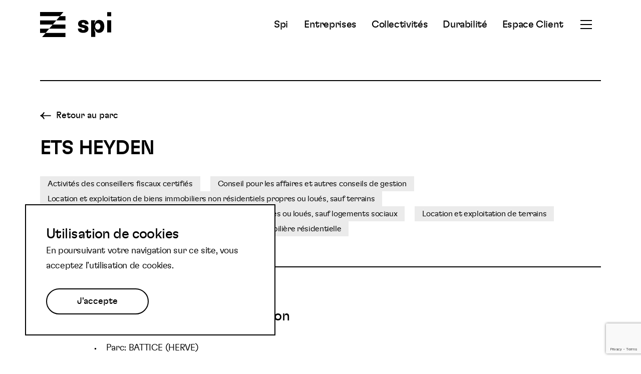

--- FILE ---
content_type: text/html; charset=UTF-8
request_url: https://www.spi.be/businesses/3682-245847-ets-heyden/
body_size: 11139
content:
<!doctype html>

<html lang="fr-FR">
<head>
    <!-- Global site tag (gtag.js) - Google Analytics -->
<script async src="https://www.googletagmanager.com/gtag/js?id=G-N9TTZ15RVX"></script>
<script>
  window.dataLayer = window.dataLayer || [];
  function gtag(){dataLayer.push(arguments);}
  gtag('js', new Date());

  gtag('config', 'G-N9TTZ15RVX');
</script>
<!-- End Global site tag (gtag.js) -->  
    <meta charset="UTF-8">
    <meta name="viewport" content="width=device-width, initial-scale=1">
    <title>ETS HEYDEN - Spi</title>

  <meta name='robots' content='index, follow, max-image-preview:large, max-snippet:-1, max-video-preview:-1' />

	<!-- This site is optimized with the Yoast SEO plugin v26.5 - https://yoast.com/wordpress/plugins/seo/ -->
	<link rel="canonical" href="https://www.spi.be/businesses/3682-245847-ets-heyden/" />
	<meta property="og:locale" content="fr_FR" />
	<meta property="og:type" content="article" />
	<meta property="og:title" content="ETS HEYDEN - Spi" />
	<meta property="og:url" content="https://www.spi.be/businesses/3682-245847-ets-heyden/" />
	<meta property="og:site_name" content="Spi" />
	<meta property="article:publisher" content="https://www.facebook.com/spiliege/" />
	<meta property="article:modified_time" content="2025-04-24T11:53:43+00:00" />
	<meta name="twitter:card" content="summary_large_image" />
	<meta name="twitter:site" content="@spi_liege" />
	<script type="application/ld+json" class="yoast-schema-graph">{"@context":"https://schema.org","@graph":[{"@type":"WebPage","@id":"https://www.spi.be/businesses/3682-245847-ets-heyden/","url":"https://www.spi.be/businesses/3682-245847-ets-heyden/","name":"ETS HEYDEN - Spi","isPartOf":{"@id":"https://www.spi.be/#website"},"datePublished":"2022-11-30T15:08:35+00:00","dateModified":"2025-04-24T11:53:43+00:00","inLanguage":"fr-FR","potentialAction":[{"@type":"ReadAction","target":["https://www.spi.be/businesses/3682-245847-ets-heyden/"]}]},{"@type":"WebSite","@id":"https://www.spi.be/#website","url":"https://www.spi.be/","name":"Spi","description":"Partenaire des entreprises et collectivités publiques","potentialAction":[{"@type":"SearchAction","target":{"@type":"EntryPoint","urlTemplate":"https://www.spi.be/?s={search_term_string}"},"query-input":{"@type":"PropertyValueSpecification","valueRequired":true,"valueName":"search_term_string"}}],"inLanguage":"fr-FR"}]}</script>
	<!-- / Yoast SEO plugin. -->


<link rel='dns-prefetch' href='//www.google.com' />
<link rel='dns-prefetch' href='//maps.googleapis.com' />
<link rel='dns-prefetch' href='//cdnjs.cloudflare.com' />
<link rel="alternate" title="oEmbed (JSON)" type="application/json+oembed" href="https://www.spi.be/wp-json/oembed/1.0/embed?url=https%3A%2F%2Fwww.spi.be%2Fbusinesses%2F3682-245847-ets-heyden%2F" />
<link rel="alternate" title="oEmbed (XML)" type="text/xml+oembed" href="https://www.spi.be/wp-json/oembed/1.0/embed?url=https%3A%2F%2Fwww.spi.be%2Fbusinesses%2F3682-245847-ets-heyden%2F&#038;format=xml" />
<style id='wp-img-auto-sizes-contain-inline-css' type='text/css'>
img:is([sizes=auto i],[sizes^="auto," i]){contain-intrinsic-size:3000px 1500px}
/*# sourceURL=wp-img-auto-sizes-contain-inline-css */
</style>
<style id='wp-emoji-styles-inline-css' type='text/css'>

	img.wp-smiley, img.emoji {
		display: inline !important;
		border: none !important;
		box-shadow: none !important;
		height: 1em !important;
		width: 1em !important;
		margin: 0 0.07em !important;
		vertical-align: -0.1em !important;
		background: none !important;
		padding: 0 !important;
	}
/*# sourceURL=wp-emoji-styles-inline-css */
</style>
<link rel='stylesheet' id='wp-block-library-css' href='https://www.spi.be/wp-includes/css/dist/block-library/style.min.css?ver=6.9' type='text/css' media='all' />
<style id='global-styles-inline-css' type='text/css'>
:root{--wp--preset--aspect-ratio--square: 1;--wp--preset--aspect-ratio--4-3: 4/3;--wp--preset--aspect-ratio--3-4: 3/4;--wp--preset--aspect-ratio--3-2: 3/2;--wp--preset--aspect-ratio--2-3: 2/3;--wp--preset--aspect-ratio--16-9: 16/9;--wp--preset--aspect-ratio--9-16: 9/16;--wp--preset--color--black: #000000;--wp--preset--color--cyan-bluish-gray: #abb8c3;--wp--preset--color--white: #ffffff;--wp--preset--color--pale-pink: #f78da7;--wp--preset--color--vivid-red: #cf2e2e;--wp--preset--color--luminous-vivid-orange: #ff6900;--wp--preset--color--luminous-vivid-amber: #fcb900;--wp--preset--color--light-green-cyan: #7bdcb5;--wp--preset--color--vivid-green-cyan: #00d084;--wp--preset--color--pale-cyan-blue: #8ed1fc;--wp--preset--color--vivid-cyan-blue: #0693e3;--wp--preset--color--vivid-purple: #9b51e0;--wp--preset--gradient--vivid-cyan-blue-to-vivid-purple: linear-gradient(135deg,rgb(6,147,227) 0%,rgb(155,81,224) 100%);--wp--preset--gradient--light-green-cyan-to-vivid-green-cyan: linear-gradient(135deg,rgb(122,220,180) 0%,rgb(0,208,130) 100%);--wp--preset--gradient--luminous-vivid-amber-to-luminous-vivid-orange: linear-gradient(135deg,rgb(252,185,0) 0%,rgb(255,105,0) 100%);--wp--preset--gradient--luminous-vivid-orange-to-vivid-red: linear-gradient(135deg,rgb(255,105,0) 0%,rgb(207,46,46) 100%);--wp--preset--gradient--very-light-gray-to-cyan-bluish-gray: linear-gradient(135deg,rgb(238,238,238) 0%,rgb(169,184,195) 100%);--wp--preset--gradient--cool-to-warm-spectrum: linear-gradient(135deg,rgb(74,234,220) 0%,rgb(151,120,209) 20%,rgb(207,42,186) 40%,rgb(238,44,130) 60%,rgb(251,105,98) 80%,rgb(254,248,76) 100%);--wp--preset--gradient--blush-light-purple: linear-gradient(135deg,rgb(255,206,236) 0%,rgb(152,150,240) 100%);--wp--preset--gradient--blush-bordeaux: linear-gradient(135deg,rgb(254,205,165) 0%,rgb(254,45,45) 50%,rgb(107,0,62) 100%);--wp--preset--gradient--luminous-dusk: linear-gradient(135deg,rgb(255,203,112) 0%,rgb(199,81,192) 50%,rgb(65,88,208) 100%);--wp--preset--gradient--pale-ocean: linear-gradient(135deg,rgb(255,245,203) 0%,rgb(182,227,212) 50%,rgb(51,167,181) 100%);--wp--preset--gradient--electric-grass: linear-gradient(135deg,rgb(202,248,128) 0%,rgb(113,206,126) 100%);--wp--preset--gradient--midnight: linear-gradient(135deg,rgb(2,3,129) 0%,rgb(40,116,252) 100%);--wp--preset--font-size--small: 13px;--wp--preset--font-size--medium: 20px;--wp--preset--font-size--large: 36px;--wp--preset--font-size--x-large: 42px;--wp--preset--spacing--20: 0.44rem;--wp--preset--spacing--30: 0.67rem;--wp--preset--spacing--40: 1rem;--wp--preset--spacing--50: 1.5rem;--wp--preset--spacing--60: 2.25rem;--wp--preset--spacing--70: 3.38rem;--wp--preset--spacing--80: 5.06rem;--wp--preset--shadow--natural: 6px 6px 9px rgba(0, 0, 0, 0.2);--wp--preset--shadow--deep: 12px 12px 50px rgba(0, 0, 0, 0.4);--wp--preset--shadow--sharp: 6px 6px 0px rgba(0, 0, 0, 0.2);--wp--preset--shadow--outlined: 6px 6px 0px -3px rgb(255, 255, 255), 6px 6px rgb(0, 0, 0);--wp--preset--shadow--crisp: 6px 6px 0px rgb(0, 0, 0);}:where(.is-layout-flex){gap: 0.5em;}:where(.is-layout-grid){gap: 0.5em;}body .is-layout-flex{display: flex;}.is-layout-flex{flex-wrap: wrap;align-items: center;}.is-layout-flex > :is(*, div){margin: 0;}body .is-layout-grid{display: grid;}.is-layout-grid > :is(*, div){margin: 0;}:where(.wp-block-columns.is-layout-flex){gap: 2em;}:where(.wp-block-columns.is-layout-grid){gap: 2em;}:where(.wp-block-post-template.is-layout-flex){gap: 1.25em;}:where(.wp-block-post-template.is-layout-grid){gap: 1.25em;}.has-black-color{color: var(--wp--preset--color--black) !important;}.has-cyan-bluish-gray-color{color: var(--wp--preset--color--cyan-bluish-gray) !important;}.has-white-color{color: var(--wp--preset--color--white) !important;}.has-pale-pink-color{color: var(--wp--preset--color--pale-pink) !important;}.has-vivid-red-color{color: var(--wp--preset--color--vivid-red) !important;}.has-luminous-vivid-orange-color{color: var(--wp--preset--color--luminous-vivid-orange) !important;}.has-luminous-vivid-amber-color{color: var(--wp--preset--color--luminous-vivid-amber) !important;}.has-light-green-cyan-color{color: var(--wp--preset--color--light-green-cyan) !important;}.has-vivid-green-cyan-color{color: var(--wp--preset--color--vivid-green-cyan) !important;}.has-pale-cyan-blue-color{color: var(--wp--preset--color--pale-cyan-blue) !important;}.has-vivid-cyan-blue-color{color: var(--wp--preset--color--vivid-cyan-blue) !important;}.has-vivid-purple-color{color: var(--wp--preset--color--vivid-purple) !important;}.has-black-background-color{background-color: var(--wp--preset--color--black) !important;}.has-cyan-bluish-gray-background-color{background-color: var(--wp--preset--color--cyan-bluish-gray) !important;}.has-white-background-color{background-color: var(--wp--preset--color--white) !important;}.has-pale-pink-background-color{background-color: var(--wp--preset--color--pale-pink) !important;}.has-vivid-red-background-color{background-color: var(--wp--preset--color--vivid-red) !important;}.has-luminous-vivid-orange-background-color{background-color: var(--wp--preset--color--luminous-vivid-orange) !important;}.has-luminous-vivid-amber-background-color{background-color: var(--wp--preset--color--luminous-vivid-amber) !important;}.has-light-green-cyan-background-color{background-color: var(--wp--preset--color--light-green-cyan) !important;}.has-vivid-green-cyan-background-color{background-color: var(--wp--preset--color--vivid-green-cyan) !important;}.has-pale-cyan-blue-background-color{background-color: var(--wp--preset--color--pale-cyan-blue) !important;}.has-vivid-cyan-blue-background-color{background-color: var(--wp--preset--color--vivid-cyan-blue) !important;}.has-vivid-purple-background-color{background-color: var(--wp--preset--color--vivid-purple) !important;}.has-black-border-color{border-color: var(--wp--preset--color--black) !important;}.has-cyan-bluish-gray-border-color{border-color: var(--wp--preset--color--cyan-bluish-gray) !important;}.has-white-border-color{border-color: var(--wp--preset--color--white) !important;}.has-pale-pink-border-color{border-color: var(--wp--preset--color--pale-pink) !important;}.has-vivid-red-border-color{border-color: var(--wp--preset--color--vivid-red) !important;}.has-luminous-vivid-orange-border-color{border-color: var(--wp--preset--color--luminous-vivid-orange) !important;}.has-luminous-vivid-amber-border-color{border-color: var(--wp--preset--color--luminous-vivid-amber) !important;}.has-light-green-cyan-border-color{border-color: var(--wp--preset--color--light-green-cyan) !important;}.has-vivid-green-cyan-border-color{border-color: var(--wp--preset--color--vivid-green-cyan) !important;}.has-pale-cyan-blue-border-color{border-color: var(--wp--preset--color--pale-cyan-blue) !important;}.has-vivid-cyan-blue-border-color{border-color: var(--wp--preset--color--vivid-cyan-blue) !important;}.has-vivid-purple-border-color{border-color: var(--wp--preset--color--vivid-purple) !important;}.has-vivid-cyan-blue-to-vivid-purple-gradient-background{background: var(--wp--preset--gradient--vivid-cyan-blue-to-vivid-purple) !important;}.has-light-green-cyan-to-vivid-green-cyan-gradient-background{background: var(--wp--preset--gradient--light-green-cyan-to-vivid-green-cyan) !important;}.has-luminous-vivid-amber-to-luminous-vivid-orange-gradient-background{background: var(--wp--preset--gradient--luminous-vivid-amber-to-luminous-vivid-orange) !important;}.has-luminous-vivid-orange-to-vivid-red-gradient-background{background: var(--wp--preset--gradient--luminous-vivid-orange-to-vivid-red) !important;}.has-very-light-gray-to-cyan-bluish-gray-gradient-background{background: var(--wp--preset--gradient--very-light-gray-to-cyan-bluish-gray) !important;}.has-cool-to-warm-spectrum-gradient-background{background: var(--wp--preset--gradient--cool-to-warm-spectrum) !important;}.has-blush-light-purple-gradient-background{background: var(--wp--preset--gradient--blush-light-purple) !important;}.has-blush-bordeaux-gradient-background{background: var(--wp--preset--gradient--blush-bordeaux) !important;}.has-luminous-dusk-gradient-background{background: var(--wp--preset--gradient--luminous-dusk) !important;}.has-pale-ocean-gradient-background{background: var(--wp--preset--gradient--pale-ocean) !important;}.has-electric-grass-gradient-background{background: var(--wp--preset--gradient--electric-grass) !important;}.has-midnight-gradient-background{background: var(--wp--preset--gradient--midnight) !important;}.has-small-font-size{font-size: var(--wp--preset--font-size--small) !important;}.has-medium-font-size{font-size: var(--wp--preset--font-size--medium) !important;}.has-large-font-size{font-size: var(--wp--preset--font-size--large) !important;}.has-x-large-font-size{font-size: var(--wp--preset--font-size--x-large) !important;}
/*# sourceURL=global-styles-inline-css */
</style>

<style id='classic-theme-styles-inline-css' type='text/css'>
/*! This file is auto-generated */
.wp-block-button__link{color:#fff;background-color:#32373c;border-radius:9999px;box-shadow:none;text-decoration:none;padding:calc(.667em + 2px) calc(1.333em + 2px);font-size:1.125em}.wp-block-file__button{background:#32373c;color:#fff;text-decoration:none}
/*# sourceURL=/wp-includes/css/classic-themes.min.css */
</style>
<link rel='stylesheet' id='wp_theme-main-css-css' href='https://www.spi.be/wp-content/themes/ak-spi-2022/assets/css/main.css?ver=1765967750' type='text/css' media='all' />
<link rel='stylesheet' id='leaflet-css' href='https://cdnjs.cloudflare.com/ajax/libs/leaflet/1.8.0/leaflet.css?ver=6.9' type='text/css' media='all' />
<script type="text/javascript" id="wpml-cookie-js-extra">
/* <![CDATA[ */
var wpml_cookies = {"wp-wpml_current_language":{"value":"fr","expires":1,"path":"/"}};
var wpml_cookies = {"wp-wpml_current_language":{"value":"fr","expires":1,"path":"/"}};
//# sourceURL=wpml-cookie-js-extra
/* ]]> */
</script>
<script type="text/javascript" src="https://www.spi.be/wp-content/plugins/sitepress-multilingual-cms/res/js/cookies/language-cookie.js?ver=486900" id="wpml-cookie-js" defer="defer" data-wp-strategy="defer"></script>
<script type="text/javascript" src="https://www.spi.be/wp-includes/js/jquery/jquery.min.js?ver=3.7.1" id="jquery-core-js"></script>
<script type="text/javascript" src="https://www.spi.be/wp-includes/js/jquery/jquery-migrate.min.js?ver=3.4.1" id="jquery-migrate-js"></script>
<link rel="https://api.w.org/" href="https://www.spi.be/wp-json/" /><link rel="EditURI" type="application/rsd+xml" title="RSD" href="https://www.spi.be/xmlrpc.php?rsd" />
<link rel='shortlink' href='https://www.spi.be/?p=6964' />
<meta name="generator" content="WPML ver:4.8.6 stt:37,1,4,3;" />
<link rel="icon" href="https://www.spi.be/wp-content/uploads/favicon2.png" sizes="32x32" />
<link rel="icon" href="https://www.spi.be/wp-content/uploads/favicon2.png" sizes="192x192" />
<link rel="apple-touch-icon" href="https://www.spi.be/wp-content/uploads/favicon2.png" />
<meta name="msapplication-TileImage" content="https://www.spi.be/wp-content/uploads/favicon2.png" />
</head>

<body class="wp-singular business-template-default single single-business postid-6964 wp-theme-ak-spi-2022 single-post page-1-item">

<div class="site">

  <header class="header" role="banner" data-sticky="10">
  <div class="header-inner">
    <a class="logo" href="https://www.spi.be">
  <svg width="143" height="50" viewBox="0 0 143 50">
    <g clip-path="url(#clip0_551_4541)">
      <path d="M142.236 0.331909H134.025V8.43343H142.236V0.331909Z" />
      <path d="M86.4163 15.8306C82.5902 15.8306 79.7116 16.8104 77.8735 18.5756C77.2341 19.218 76.7326 19.9843 76.3998 20.8274C76.067 21.6705 75.9099 22.5727 75.9382 23.4786C75.9382 27.495 78.1731 29.8959 82.4931 30.8271L86.6633 31.7583C88.5014 32.1024 89.1978 32.8353 89.1978 33.9649C89.2067 34.2184 89.1628 34.4711 89.0687 34.7067C88.9746 34.9423 88.8324 35.1557 88.6512 35.3333C88.1573 35.8232 87.3111 36.0702 86.1693 36.0702C83.983 36.0702 82.7401 35.0904 82.7401 33.2361V32.9891H75.59V33.2401C75.59 38.5318 79.412 41.5684 86.0681 41.5684C89.8942 41.5684 92.7202 40.54 94.5138 38.7748C95.1739 38.1259 95.6912 37.3463 96.0329 36.486C96.3745 35.6257 96.5328 34.7036 96.4977 33.7786C96.4977 29.6125 94.2627 27.3573 89.048 26.1832L85.809 25.499C83.8696 25.0576 83.1247 24.4179 83.1247 23.341C83.1216 22.8533 83.299 22.3818 83.6227 22.017C84.1693 21.5271 84.9669 21.2842 86.1572 21.2842C88.3395 21.2842 89.631 22.3126 89.631 24.2236V24.4665H96.7811V24.2236C96.7811 18.9805 93.0076 15.8427 86.4042 15.8427" />
      <path d="M119.239 32.9974C118.792 33.6284 118.195 34.138 117.502 34.4802C116.808 34.8223 116.04 34.9862 115.268 34.9569C114.489 34.9814 113.716 34.8157 113.015 34.4743C112.315 34.1329 111.708 33.6259 111.247 32.9974C110.502 31.969 110.033 30.4993 110.033 28.6855C109.991 27.1583 110.415 25.6545 111.247 24.3736C111.708 23.745 112.315 23.238 113.015 22.8966C113.716 22.5552 114.489 22.3895 115.268 22.414C116.04 22.3847 116.808 22.5486 117.502 22.8908C118.195 23.2329 118.792 23.7425 119.239 24.3736C120.105 25.6407 120.54 27.1522 120.482 28.6855C120.482 30.4993 120.037 31.969 119.239 32.9974ZM117.798 15.7983C113.531 15.7983 110.697 18.3976 109.296 22.9524H108.304L110.138 16.5352H101.947V49.6579H110.15V40.8398L108.316 34.4185H109.308C110.697 38.9774 113.531 41.5726 117.81 41.5726C121.239 41.5726 124.07 40.1029 125.908 37.4591C127.398 35.2525 128.24 32.2645 128.24 28.6855C128.24 25.1064 127.398 22.1184 125.908 19.9159C125.002 18.6157 123.788 17.5594 122.376 16.8411C120.963 16.1227 119.395 15.7645 117.81 15.7983" />
      <path d="M142.236 16.5349H134.025V40.8395H142.236V16.5349Z" />
      <path d="M46.605 0H0V8.3323H39.5238L46.605 0Z" />
      <path d="M32.4425 16.6648H0V24.9971H25.3613L32.4425 16.6648Z" />
      <path d="M18.2801 33.3292H0V41.6575H11.1988L18.2801 33.3292Z" />
      <path d="M32.4426 16.6645H50.666V8.33215H39.5239L32.4426 16.6645Z" />
      <path d="M18.2801 33.3294H50.6659V24.9971H25.3613L18.2801 33.3294Z" />
      <path d="M4.11765 49.9896H50.666V41.6614H11.1989L4.11765 49.9896Z" />
    </g>
    <defs>
    <clipPath id="clip0_551_4541">
    <rect width="142.236" height="49.9898" fill="white"/>
    </clipPath>
    </defs>
  </svg>

  <span class="u-visually-hidden">Spi</span>
</a>
    <div class="header-navigation">

      <nav class="hide-max-m" role="navigation" aria-label="Menu principal">
        <ul id="header-main" class="menu"><li id="menu-item-660" class="menu-item menu-item-type-post_type menu-item-object-page menu-item-660"><a href="https://www.spi.be/spi/">Spi</a></li>
<li id="menu-item-10450" class="menu-item menu-item-type-post_type menu-item-object-page menu-item-10450"><a href="https://www.spi.be/solutions/entreprises/">Entreprises</a></li>
<li id="menu-item-10451" class="menu-item menu-item-type-post_type menu-item-object-page menu-item-10451"><a href="https://www.spi.be/solutions/collectivites/">Collectivités</a></li>
<li id="menu-item-13048" class="menu-item menu-item-type-post_type menu-item-object-page menu-item-13048"><a href="https://www.spi.be/durabilite/">Durabilité</a></li>
<li id="menu-item-10986" class="menu-item menu-item-type-custom menu-item-object-custom menu-item-10986"><a target="_blank" href="https://erp.spi.be">Espace Client</a></li>
</ul>
      </nav>


      <div class="header-burger">
        
<button class="nav-btn" aria-expanded="false" aria-controls="header-subnavigation" aria-haspopup="true">
    <span class="icon icon-burger">
    <svg width="23" height="22" viewBox="0 0 23 22" >
  <g class="burger">
    <rect x="0" y="2" width="23" height="2"/>
    <rect x="0" y="10" width="23" height="2"/>
    <rect x="0" y="18" width="23" height="2"/>
  </g>
  <g class="cross">
    <rect x="2" y="0.162842" width="23" height="2" transform="rotate(45 2 0.162842)" fill="white"/>
    <rect x="1" y="16" width="23" height="2" transform="rotate(-45 1 16)" fill="white"/>
  </g>

</svg> 
  </span>

  <span class="u-visually-hidden">Ouvrir le menu secondaire</span>
</button>      </div>
      

    </div>
    
  </div>
  <div class="header-subnavigation">
    <div  class="header-subnavigation-inner">
      <nav class="hide-min-m" role="navigation" aria-label="Menu principal">
        <ul id="header-main" class="menu"><li id="menu-item-660" class="menu-item menu-item-type-post_type menu-item-object-page menu-item-660"><a href="https://www.spi.be/spi/">Spi</a></li>
<li id="menu-item-10450" class="menu-item menu-item-type-post_type menu-item-object-page menu-item-10450"><a href="https://www.spi.be/solutions/entreprises/">Entreprises</a></li>
<li id="menu-item-10451" class="menu-item menu-item-type-post_type menu-item-object-page menu-item-10451"><a href="https://www.spi.be/solutions/collectivites/">Collectivités</a></li>
<li id="menu-item-13048" class="menu-item menu-item-type-post_type menu-item-object-page menu-item-13048"><a href="https://www.spi.be/durabilite/">Durabilité</a></li>
<li id="menu-item-10986" class="menu-item menu-item-type-custom menu-item-object-custom menu-item-10986"><a target="_blank" href="https://erp.spi.be">Espace Client</a></li>
</ul>
      </nav>
      <nav class="navigation" role="navigation" aria-label="Menu secondaire">
        <ul id="header-sub" class="menu"><li id="menu-item-677" class="menu-item menu-item-type-post_type menu-item-object-page menu-item-677"><a href="https://www.spi.be/spi/">Spi</a></li>
<li id="menu-item-574" class="menu-item menu-item-type-post_type menu-item-object-page menu-item-574"><a href="https://www.spi.be/batiments/">Bâtiments</a></li>
<li id="menu-item-679" class="menu-item menu-item-type-post_type menu-item-object-page menu-item-679"><a href="https://www.spi.be/terrains/">Parcs</a></li>
<li id="menu-item-680" class="menu-item menu-item-type-post_type menu-item-object-page current_page_parent menu-item-680"><a href="https://www.spi.be/a-ne-surtout-pas-manquer-spi/">A ne pas manquer</a></li>
<li id="menu-item-387" class="menu-item menu-item-type-post_type menu-item-object-page menu-item-387"><a href="https://www.spi.be/contact/">Contactez-nous</a></li>
<li id="menu-item-678" class="menu-item menu-item-type-post_type menu-item-object-page menu-item-678"><a href="https://www.spi.be/obligations-legales/">Les obligations légales</a></li>
</ul>
      </nav>
      
            

      
    </div>
  </div>

</header>

    <div id="main" class="main" role="main"><article class="article-content">

      



<header 
        
        class="heading heading-border"
    
>
         
            
  
        
  <a href="https://www.spi.be/terrains/battice-herve/" class="btn btn-back">
            <span class="icon icon-angle-left">
    <svg width="22" height="16" viewBox="0 0 22 16" xmlns="http://www.w3.org/2000/svg">
<rect x="-0.290323" y="-0.290323" width="1.2703" height="20.5806" transform="matrix(7.54979e-08 1 1 -7.54979e-08 1 7.6554)"   stroke-width="0.580645"/>
<path d="M8.06849 1.18959L7.89073 1.72145C6.85658 4.81555 4.32894 7.17755 1.17194 7.99993V7.99993" stroke-width="1.93548"/>
<path d="M8.06849 14.8103L7.89073 14.2784C6.85658 11.1843 4.32894 8.82233 1.17194 7.99995L1.17194 7.99995" stroke-width="1.93548"/>
</svg>
  </span>

        <span> 
      Retour au parc
          </span>
    
      </a>
 
           

  <div class="heading-top">
     <h1 class="heading-title">ETS HEYDEN</h1>     </div>


    
    

    <div class="heading-footer">
          <ul class="categories-items">

              <li class="categories-item">
                      <span class="categories-item__el">Activités des conseillers fiscaux certifiés</span>
                  </li>
              <li class="categories-item">
                      <span class="categories-item__el">Conseil pour les affaires et autres conseils de gestion</span>
                  </li>
              <li class="categories-item">
                      <span class="categories-item__el">Location et exploitation de biens immobiliers non résidentiels propres ou loués, sauf terrains</span>
                  </li>
              <li class="categories-item">
                      <span class="categories-item__el">Location et exploitation de biens immobiliers résidentiels propres ou loués, sauf logements sociaux</span>
                  </li>
              <li class="categories-item">
                      <span class="categories-item__el">Location et exploitation de terrains</span>
                  </li>
              <li class="categories-item">
                      <span class="categories-item__el">Promotion immobilière non résidentielle</span>
                  </li>
              <li class="categories-item">
                      <span class="categories-item__el">Promotion immobilière résidentielle</span>
                  </li>
      
    </ul>
  

  </div>
  
</header>

        <section class="content richtext">
     <h2 class="h3 content-title">Informations à notre disposition</h2>      <div class="content-text"><p>
  <ul>
  <li>Parc: BATTICE (HERVE)</li>
  <li>BCE: 0445820710</li>
  <li>Website: </li>
  <li>Adresse: Rue Prés-Champs, 13, 4671 BLÉGNY, Belgium</li>
  <!-- Remove for RGPD - SIMA
  <li>Contact: </li>
  <li>Phone: </li>
  <li>Email: </li>-->
  </ul>      
</p></div>   </section>
  
</article>




 
<section 
        
        class="media media-right "
    
>

            
  
  <header class="media-headline headline
">
                        <h2 class="media-title headline-title
"> 
        Besoin d’un accompagnement personnalisé ? </h2> 
      
     
            <div class="media-text headline-text
"> Nos experts de la SPI sont là pour vous guider et répondent à vos questions en moins de 24h. </div> 
    
        
  
        
  <a href="https://www.spi.be/contact/" class="btn btn-border">
        <span> 
      Contacter nos experts
          </span>
          <span class="hover-hide" > 
        Contacter nos experts
              </span>
    
      </a>
  </header>


    

  <figure class="media-inner">
          
      
    <img 
    src="https://images.unsplash.com/photo-1652553064282-9ea4a6b663be?ixlib=rb-1.2.1&amp;ixid=MnwxMjA3fDB8MHxlZGl0b3JpYWwtZmVlZHw0MHx8fGVufDB8fHx8&amp;auto=format&amp;fit=crop&amp;w=1440"
    loading="lazy"
    class="object-fit-cover" 
    alt="An image" 
      />

      </figure>
  
  
</section>


<section 
        
    id="newsletter"    class="banner banner-column"
    
 >
        
  
  <header class="banner-headline headline
">
                        <h2 class="banner-title headline-title
"> 
        Abonnez-vous à notre newsletter et restez informés </h2> 
      
    
      </header>


  <div class="banner-content">
                   <div id="mc_embed_signup">

      <form action="https://spi.us7.list-manage.com/subscribe/post-json?u=26893b5d787e2c9c0428fd9d8&amp;amp;id=7b2a233628&amp;amp;f_id=00dec2e1f0%22"
            method="post"
            id="mc-embedded-subscribe-form"
            name="mc-embedded-subscribe-form"
            class="validate"
            target="_blank"
            novalidate>

        <div id="mc_embed_signup_scroll">

          <div class="mc-field-group">
            <label for="mce-EMAIL" class="u-visually-hidden">Votre email</label>
            <input type="email" value="" name="EMAIL" class="required email" id="mce-EMAIL"
                   placeholder="Votre email">
          </div>

          <div class="mc-field-group input-group">
                        <ul class="">
                                        </ul>
          </div>

          <div style="position: absolute; left: -5000px;" aria-hidden="true">
            <input type="text" name="b_26893b5d787e2c9c0428fd9d8_7b2a233628" tabindex="-1" value="">
          </div>

          <div class="clear">
            <input type="submit" value="" name="subscribe" id="mc-embedded-subscribe" class="button">
          </div>

        </div>

        <div id="mce-responses" class="clear">
          <div class="response" id="mce-error-response" style="display:none"></div>
          <div class="response" id="mce-success-response" style="display:none"></div>
        </div>

      </form>
    </div>

    <script type='text/javascript' src='//s3.amazonaws.com/downloads.mailchimp.com/js/mc-validate.js'></script>

    
        
  </div>
</section></div>


<footer class="footer">
  <div class="footer-left">
    <p>&copy; 2022 SPI. Tous droits réservés.</p>
  </div>

  <nav class="footer-right">
        <ul class="social-items">
          
            
            <li>
        <a href="https://www.facebook.com/spiliege/" rel="noopener" target="_blank" class="social-item">
            <span class="icon icon-facebook">
    <svg xmlns="http://www.w3.org/2000/svg" viewBox="0 0 264 512">
  <path d="M215.8 85H264V3.6C255.7 2.5 227.1 0 193.8 0 124.3 0 76.7 42.4 76.7 120.3V192H0v91h76.7v229h94V283h73.6l11.7-91h-85.3v-62.7c0-26.3 7.3-44.3 45.1-44.3z"/>
</svg>  </span>
          <span class="u-visually-hidden">Suivez nous sur Facebook</span>
        </a>
      </li>
            
          
            
            <li>
        <a href="https://www.linkedin.com/company/spi-/?originalSubdomain=be" rel="noopener" target="_blank" class="social-item">
            <span class="icon icon-linkedin">
    <svg xmlns="http://www.w3.org/2000/svg" viewBox="0 0 448.1 448">
  <path d="M100.3,448H7.4V148.9h92.9ZM53.8,108.1C24.1,108.1,0,83.5,0,53.8a53.8,53.8,0,0,1,107.6,0C107.6,83.5,83.5,108.1,53.8,108.1ZM448,448H355.3V302.4c0-34.7-.7-79.2-48.3-79.2-48.3,0-55.7,37.7-55.7,76.7V448H158.5V148.9h89.1v40.8h1.3c12.4-23.5,42.7-48.3,87.9-48.3,94,0,111.3,61.9,111.3,142.3V448Z"/>
</svg>
  </span>
          <span class="u-visually-hidden">Suivez nous sur LinkedIn</span>
        </a>
      </li>
            
          
            
            <li>
        <a href="https://twitter.com/spi_liege" rel="noopener" target="_blank" class="social-item">
            <span class="icon icon-twitter">
    <svg xmlns="http://www.w3.org/2000/svg" viewBox="0 0 512 415.84">
  <path d="M459.37,103.63c.33,4.55.33,9.1.33,13.65,0,138.72-105.59,298.56-298.56,298.56A296.51,296.51,0,0,1,0,368.73,218,218,0,0,0,25.34,370,210.15,210.15,0,0,0,155.61,325.2,105.13,105.13,0,0,1,57.5,252.43a132.94,132.94,0,0,0,19.82,1.62,111.09,111.09,0,0,0,27.61-3.57,105,105,0,0,1-84.14-103v-1.3a105.68,105.68,0,0,0,47.43,13.32A105.07,105.07,0,0,1,35.74,19.17,298.27,298.27,0,0,0,252.1,129a118.63,118.63,0,0,1-2.6-24A105,105,0,0,1,431.1,33.14,206.58,206.58,0,0,0,497.7,7.8a104.59,104.59,0,0,1-46.13,57.82A210.28,210.28,0,0,0,512,49.38a225.4,225.4,0,0,1-52.63,54.25Z"/>
</svg>
  </span>
          <span class="u-visually-hidden">Suivez nous sur Twitter</span>
        </a>
      </li>
            
          
            
            <li>
        <a href="https://www.youtube.com/@spi-agencededeveloppement6767" rel="noopener" target="_blank" class="social-item">
            <span class="icon icon-youtube">
    <svg id="Calque_1" data-name="Calque 1" xmlns="http://www.w3.org/2000/svg" viewBox="0 0 546.13 384"><title>youtube</title><path d="M534.72,60.08a68.6,68.6,0,0,0-48.28-48.59C443.85,0,273.07,0,273.07,0S102.29,0,59.7,11.49A68.61,68.61,0,0,0,11.41,60.08C0,103,0,192.39,0,192.39s0,89.44,11.41,132.3c6.28,23.65,24.79,41.5,48.29,47.82C102.29,384,273.07,384,273.07,384s170.78,0,213.37-11.49c23.49-6.32,42-24.17,48.28-47.82,11.41-42.86,11.41-132.3,11.41-132.3S546.13,103,534.72,60.08ZM217.21,273.59V111.18L360,192.39l-142.74,81.2Z"/></svg>  </span>
          <span class="u-visually-hidden">Suivez nous sur YouTube</span>
        </a>
      </li>
            
      </ul>

    <ul id="footer-legal" class="menu"><li id="menu-item-497" class="menu-item menu-item-type-post_type menu-item-object-page menu-item-497"><a href="https://www.spi.be/conditions-utilisation/">Mentions légales</a></li>
<li id="menu-item-498" class="menu-item menu-item-type-post_type menu-item-object-page menu-item-498"><a href="https://www.spi.be/vie-privee/">Protection des données</a></li>
<li id="menu-item-6593" class="menu-item menu-item-type-post_type menu-item-object-page menu-item-6593"><a href="https://www.spi.be/cookies/">Politique en matière de cookies</a></li>
</ul>
    <a class="laniche" href="https://www.laniche.com" rel="noopener" target="_blank">
      <span class="u-visually-hidden">La niche agency</span>
      <svg width="20" height="22" viewBox="0 0 20 22" xmlns="http://www.w3.org/2000/svg">
        <path d="M8.40835 0.127929C9.05242 0.127929 9.65506 0.179731 10.218 0.278156L10.2283 0.279883L10.2387 0.278156C10.8033 0.179731 11.406 0.127929 12.0483 0.127929C14.7213 0.127929 16.7036 0.99303 18.0229 2.5989C19.3421 4.20305 20 6.55661 20 9.54216L20 20.6624L20 21.4999L19.147 21.4999L16.417 21.4999L15.564 21.4999L15.564 20.6624L15.564 9.58878C15.5674 4.9162 13.6956 1.93238 10.2404 1.16052L10.2283 1.15707L10.2163 1.16052C6.76276 1.93238 4.89096 4.9162 4.89441 9.58878L4.89441 21.4999L4.83743 21.4999L4.0414 21.4999L1.31141 21.4999L0.562004 21.4999L0.458399 21.4999L0.4584 9.54215C0.4584 6.55834 1.11629 4.20478 2.43553 2.5989C3.75476 0.993029 5.73534 0.127928 8.40835 0.127929ZM12.5681 1.08627C15.1012 2.49357 16.3583 5.41178 16.36 9.54216L16.36 20.7194L19.204 20.7194L19.204 9.58878C19.204 6.97621 18.6238 4.89375 17.5048 3.42774C16.3859 1.96174 14.73 1.11736 12.5992 0.979215L12.3453 0.961948L12.5681 1.08627ZM1.2527 20.6607L1.2527 20.7177L4.09838 20.7177L4.09838 9.54215C4.09838 5.41178 5.35718 2.49357 7.89032 1.08627L8.11307 0.961948L7.85924 0.979215C5.72843 1.11735 4.07248 1.96173 2.95355 3.42774C1.83462 4.89375 1.25443 6.97621 1.25443 9.58878L1.25443 20.6607L1.2527 20.6607Z" />
      </svg>
    </a>
  </nav>
</footer>

<aside class="cookies" data-animate>
  <h3>Utilisation de cookies</h3><p>En poursuivant votre navigation sur ce site, vous acceptez l’utilisation de cookies.</p>

    
         
          
  
        
  <a href="#js-accept-cookies" class="btn btn-border">
        <span> 
      J&#039;accepte
          </span>
          <span class="hover-hide" > 
        J&#039;accepte
              </span>
    
      </a>
 

    
  
</aside>
</div>

<script type="speculationrules">
{"prefetch":[{"source":"document","where":{"and":[{"href_matches":"/*"},{"not":{"href_matches":["/wp-*.php","/wp-admin/*","/wp-content/uploads/*","/wp-content/*","/wp-content/plugins/*","/wp-content/themes/ak-spi-2022/*","/*\\?(.+)"]}},{"not":{"selector_matches":"a[rel~=\"nofollow\"]"}},{"not":{"selector_matches":".no-prefetch, .no-prefetch a"}}]},"eagerness":"conservative"}]}
</script>
<script type="text/javascript" id="wp_theme-vendor-js-js-before">
/* <![CDATA[ */
window.wp_theme = {"environment":"production","assets_url":"https:\/\/www.spi.be\/wp-content\/themes\/ak-spi-2022\/assets","rest_api":{"nonce":"df7a783af4"},"recaptcha_site_key":"6LcyIvMrAAAAADN_lCJZrjlOwP_vfBp-tYRAf93R","forms":{"contact":{"nonceField":"<input type=\"hidden\" id=\"contact-nonce\" name=\"contact-nonce\" value=\"1e9f6c15e6\" \/>"}}};
//# sourceURL=wp_theme-vendor-js-js-before
/* ]]> */
</script>
<script type="text/javascript" src="https://www.spi.be/wp-content/themes/ak-spi-2022/assets/js/vendor.js?ver=1761576286" id="wp_theme-vendor-js-js"></script>
<script type="text/javascript" src="https://www.spi.be/wp-content/themes/ak-spi-2022/assets/js/app.js?ver=1761576285" id="wp_theme-app-js-js"></script>
<script type="text/javascript" async src="https://www.google.com/recaptcha/enterprise.js?render=6LcyIvMrAAAAADN_lCJZrjlOwP_vfBp-tYRAf93R&amp;ver=6.9" id="recaptcha-js"></script>
<script type="text/javascript" async defer src="https://maps.googleapis.com/maps/api/js?key=AIzaSyApzX7oweHxv_ntJAIwTEn0vuGJX52AXEw&amp;ver=6.9" id="gmap-js"></script>
<script id="wp-emoji-settings" type="application/json">
{"baseUrl":"https://s.w.org/images/core/emoji/17.0.2/72x72/","ext":".png","svgUrl":"https://s.w.org/images/core/emoji/17.0.2/svg/","svgExt":".svg","source":{"concatemoji":"https://www.spi.be/wp-includes/js/wp-emoji-release.min.js?ver=6.9"}}
</script>
<script type="module">
/* <![CDATA[ */
/*! This file is auto-generated */
const a=JSON.parse(document.getElementById("wp-emoji-settings").textContent),o=(window._wpemojiSettings=a,"wpEmojiSettingsSupports"),s=["flag","emoji"];function i(e){try{var t={supportTests:e,timestamp:(new Date).valueOf()};sessionStorage.setItem(o,JSON.stringify(t))}catch(e){}}function c(e,t,n){e.clearRect(0,0,e.canvas.width,e.canvas.height),e.fillText(t,0,0);t=new Uint32Array(e.getImageData(0,0,e.canvas.width,e.canvas.height).data);e.clearRect(0,0,e.canvas.width,e.canvas.height),e.fillText(n,0,0);const a=new Uint32Array(e.getImageData(0,0,e.canvas.width,e.canvas.height).data);return t.every((e,t)=>e===a[t])}function p(e,t){e.clearRect(0,0,e.canvas.width,e.canvas.height),e.fillText(t,0,0);var n=e.getImageData(16,16,1,1);for(let e=0;e<n.data.length;e++)if(0!==n.data[e])return!1;return!0}function u(e,t,n,a){switch(t){case"flag":return n(e,"\ud83c\udff3\ufe0f\u200d\u26a7\ufe0f","\ud83c\udff3\ufe0f\u200b\u26a7\ufe0f")?!1:!n(e,"\ud83c\udde8\ud83c\uddf6","\ud83c\udde8\u200b\ud83c\uddf6")&&!n(e,"\ud83c\udff4\udb40\udc67\udb40\udc62\udb40\udc65\udb40\udc6e\udb40\udc67\udb40\udc7f","\ud83c\udff4\u200b\udb40\udc67\u200b\udb40\udc62\u200b\udb40\udc65\u200b\udb40\udc6e\u200b\udb40\udc67\u200b\udb40\udc7f");case"emoji":return!a(e,"\ud83e\u1fac8")}return!1}function f(e,t,n,a){let r;const o=(r="undefined"!=typeof WorkerGlobalScope&&self instanceof WorkerGlobalScope?new OffscreenCanvas(300,150):document.createElement("canvas")).getContext("2d",{willReadFrequently:!0}),s=(o.textBaseline="top",o.font="600 32px Arial",{});return e.forEach(e=>{s[e]=t(o,e,n,a)}),s}function r(e){var t=document.createElement("script");t.src=e,t.defer=!0,document.head.appendChild(t)}a.supports={everything:!0,everythingExceptFlag:!0},new Promise(t=>{let n=function(){try{var e=JSON.parse(sessionStorage.getItem(o));if("object"==typeof e&&"number"==typeof e.timestamp&&(new Date).valueOf()<e.timestamp+604800&&"object"==typeof e.supportTests)return e.supportTests}catch(e){}return null}();if(!n){if("undefined"!=typeof Worker&&"undefined"!=typeof OffscreenCanvas&&"undefined"!=typeof URL&&URL.createObjectURL&&"undefined"!=typeof Blob)try{var e="postMessage("+f.toString()+"("+[JSON.stringify(s),u.toString(),c.toString(),p.toString()].join(",")+"));",a=new Blob([e],{type:"text/javascript"});const r=new Worker(URL.createObjectURL(a),{name:"wpTestEmojiSupports"});return void(r.onmessage=e=>{i(n=e.data),r.terminate(),t(n)})}catch(e){}i(n=f(s,u,c,p))}t(n)}).then(e=>{for(const n in e)a.supports[n]=e[n],a.supports.everything=a.supports.everything&&a.supports[n],"flag"!==n&&(a.supports.everythingExceptFlag=a.supports.everythingExceptFlag&&a.supports[n]);var t;a.supports.everythingExceptFlag=a.supports.everythingExceptFlag&&!a.supports.flag,a.supports.everything||((t=a.source||{}).concatemoji?r(t.concatemoji):t.wpemoji&&t.twemoji&&(r(t.twemoji),r(t.wpemoji)))});
//# sourceURL=https://www.spi.be/wp-includes/js/wp-emoji-loader.min.js
/* ]]> */
</script>

</body>
</html>

--- FILE ---
content_type: text/html; charset=utf-8
request_url: https://www.google.com/recaptcha/enterprise/anchor?ar=1&k=6LcyIvMrAAAAADN_lCJZrjlOwP_vfBp-tYRAf93R&co=aHR0cHM6Ly93d3cuc3BpLmJlOjQ0Mw..&hl=en&v=PoyoqOPhxBO7pBk68S4YbpHZ&size=invisible&anchor-ms=20000&execute-ms=30000&cb=z25zpe304mfv
body_size: 48867
content:
<!DOCTYPE HTML><html dir="ltr" lang="en"><head><meta http-equiv="Content-Type" content="text/html; charset=UTF-8">
<meta http-equiv="X-UA-Compatible" content="IE=edge">
<title>reCAPTCHA</title>
<style type="text/css">
/* cyrillic-ext */
@font-face {
  font-family: 'Roboto';
  font-style: normal;
  font-weight: 400;
  font-stretch: 100%;
  src: url(//fonts.gstatic.com/s/roboto/v48/KFO7CnqEu92Fr1ME7kSn66aGLdTylUAMa3GUBHMdazTgWw.woff2) format('woff2');
  unicode-range: U+0460-052F, U+1C80-1C8A, U+20B4, U+2DE0-2DFF, U+A640-A69F, U+FE2E-FE2F;
}
/* cyrillic */
@font-face {
  font-family: 'Roboto';
  font-style: normal;
  font-weight: 400;
  font-stretch: 100%;
  src: url(//fonts.gstatic.com/s/roboto/v48/KFO7CnqEu92Fr1ME7kSn66aGLdTylUAMa3iUBHMdazTgWw.woff2) format('woff2');
  unicode-range: U+0301, U+0400-045F, U+0490-0491, U+04B0-04B1, U+2116;
}
/* greek-ext */
@font-face {
  font-family: 'Roboto';
  font-style: normal;
  font-weight: 400;
  font-stretch: 100%;
  src: url(//fonts.gstatic.com/s/roboto/v48/KFO7CnqEu92Fr1ME7kSn66aGLdTylUAMa3CUBHMdazTgWw.woff2) format('woff2');
  unicode-range: U+1F00-1FFF;
}
/* greek */
@font-face {
  font-family: 'Roboto';
  font-style: normal;
  font-weight: 400;
  font-stretch: 100%;
  src: url(//fonts.gstatic.com/s/roboto/v48/KFO7CnqEu92Fr1ME7kSn66aGLdTylUAMa3-UBHMdazTgWw.woff2) format('woff2');
  unicode-range: U+0370-0377, U+037A-037F, U+0384-038A, U+038C, U+038E-03A1, U+03A3-03FF;
}
/* math */
@font-face {
  font-family: 'Roboto';
  font-style: normal;
  font-weight: 400;
  font-stretch: 100%;
  src: url(//fonts.gstatic.com/s/roboto/v48/KFO7CnqEu92Fr1ME7kSn66aGLdTylUAMawCUBHMdazTgWw.woff2) format('woff2');
  unicode-range: U+0302-0303, U+0305, U+0307-0308, U+0310, U+0312, U+0315, U+031A, U+0326-0327, U+032C, U+032F-0330, U+0332-0333, U+0338, U+033A, U+0346, U+034D, U+0391-03A1, U+03A3-03A9, U+03B1-03C9, U+03D1, U+03D5-03D6, U+03F0-03F1, U+03F4-03F5, U+2016-2017, U+2034-2038, U+203C, U+2040, U+2043, U+2047, U+2050, U+2057, U+205F, U+2070-2071, U+2074-208E, U+2090-209C, U+20D0-20DC, U+20E1, U+20E5-20EF, U+2100-2112, U+2114-2115, U+2117-2121, U+2123-214F, U+2190, U+2192, U+2194-21AE, U+21B0-21E5, U+21F1-21F2, U+21F4-2211, U+2213-2214, U+2216-22FF, U+2308-230B, U+2310, U+2319, U+231C-2321, U+2336-237A, U+237C, U+2395, U+239B-23B7, U+23D0, U+23DC-23E1, U+2474-2475, U+25AF, U+25B3, U+25B7, U+25BD, U+25C1, U+25CA, U+25CC, U+25FB, U+266D-266F, U+27C0-27FF, U+2900-2AFF, U+2B0E-2B11, U+2B30-2B4C, U+2BFE, U+3030, U+FF5B, U+FF5D, U+1D400-1D7FF, U+1EE00-1EEFF;
}
/* symbols */
@font-face {
  font-family: 'Roboto';
  font-style: normal;
  font-weight: 400;
  font-stretch: 100%;
  src: url(//fonts.gstatic.com/s/roboto/v48/KFO7CnqEu92Fr1ME7kSn66aGLdTylUAMaxKUBHMdazTgWw.woff2) format('woff2');
  unicode-range: U+0001-000C, U+000E-001F, U+007F-009F, U+20DD-20E0, U+20E2-20E4, U+2150-218F, U+2190, U+2192, U+2194-2199, U+21AF, U+21E6-21F0, U+21F3, U+2218-2219, U+2299, U+22C4-22C6, U+2300-243F, U+2440-244A, U+2460-24FF, U+25A0-27BF, U+2800-28FF, U+2921-2922, U+2981, U+29BF, U+29EB, U+2B00-2BFF, U+4DC0-4DFF, U+FFF9-FFFB, U+10140-1018E, U+10190-1019C, U+101A0, U+101D0-101FD, U+102E0-102FB, U+10E60-10E7E, U+1D2C0-1D2D3, U+1D2E0-1D37F, U+1F000-1F0FF, U+1F100-1F1AD, U+1F1E6-1F1FF, U+1F30D-1F30F, U+1F315, U+1F31C, U+1F31E, U+1F320-1F32C, U+1F336, U+1F378, U+1F37D, U+1F382, U+1F393-1F39F, U+1F3A7-1F3A8, U+1F3AC-1F3AF, U+1F3C2, U+1F3C4-1F3C6, U+1F3CA-1F3CE, U+1F3D4-1F3E0, U+1F3ED, U+1F3F1-1F3F3, U+1F3F5-1F3F7, U+1F408, U+1F415, U+1F41F, U+1F426, U+1F43F, U+1F441-1F442, U+1F444, U+1F446-1F449, U+1F44C-1F44E, U+1F453, U+1F46A, U+1F47D, U+1F4A3, U+1F4B0, U+1F4B3, U+1F4B9, U+1F4BB, U+1F4BF, U+1F4C8-1F4CB, U+1F4D6, U+1F4DA, U+1F4DF, U+1F4E3-1F4E6, U+1F4EA-1F4ED, U+1F4F7, U+1F4F9-1F4FB, U+1F4FD-1F4FE, U+1F503, U+1F507-1F50B, U+1F50D, U+1F512-1F513, U+1F53E-1F54A, U+1F54F-1F5FA, U+1F610, U+1F650-1F67F, U+1F687, U+1F68D, U+1F691, U+1F694, U+1F698, U+1F6AD, U+1F6B2, U+1F6B9-1F6BA, U+1F6BC, U+1F6C6-1F6CF, U+1F6D3-1F6D7, U+1F6E0-1F6EA, U+1F6F0-1F6F3, U+1F6F7-1F6FC, U+1F700-1F7FF, U+1F800-1F80B, U+1F810-1F847, U+1F850-1F859, U+1F860-1F887, U+1F890-1F8AD, U+1F8B0-1F8BB, U+1F8C0-1F8C1, U+1F900-1F90B, U+1F93B, U+1F946, U+1F984, U+1F996, U+1F9E9, U+1FA00-1FA6F, U+1FA70-1FA7C, U+1FA80-1FA89, U+1FA8F-1FAC6, U+1FACE-1FADC, U+1FADF-1FAE9, U+1FAF0-1FAF8, U+1FB00-1FBFF;
}
/* vietnamese */
@font-face {
  font-family: 'Roboto';
  font-style: normal;
  font-weight: 400;
  font-stretch: 100%;
  src: url(//fonts.gstatic.com/s/roboto/v48/KFO7CnqEu92Fr1ME7kSn66aGLdTylUAMa3OUBHMdazTgWw.woff2) format('woff2');
  unicode-range: U+0102-0103, U+0110-0111, U+0128-0129, U+0168-0169, U+01A0-01A1, U+01AF-01B0, U+0300-0301, U+0303-0304, U+0308-0309, U+0323, U+0329, U+1EA0-1EF9, U+20AB;
}
/* latin-ext */
@font-face {
  font-family: 'Roboto';
  font-style: normal;
  font-weight: 400;
  font-stretch: 100%;
  src: url(//fonts.gstatic.com/s/roboto/v48/KFO7CnqEu92Fr1ME7kSn66aGLdTylUAMa3KUBHMdazTgWw.woff2) format('woff2');
  unicode-range: U+0100-02BA, U+02BD-02C5, U+02C7-02CC, U+02CE-02D7, U+02DD-02FF, U+0304, U+0308, U+0329, U+1D00-1DBF, U+1E00-1E9F, U+1EF2-1EFF, U+2020, U+20A0-20AB, U+20AD-20C0, U+2113, U+2C60-2C7F, U+A720-A7FF;
}
/* latin */
@font-face {
  font-family: 'Roboto';
  font-style: normal;
  font-weight: 400;
  font-stretch: 100%;
  src: url(//fonts.gstatic.com/s/roboto/v48/KFO7CnqEu92Fr1ME7kSn66aGLdTylUAMa3yUBHMdazQ.woff2) format('woff2');
  unicode-range: U+0000-00FF, U+0131, U+0152-0153, U+02BB-02BC, U+02C6, U+02DA, U+02DC, U+0304, U+0308, U+0329, U+2000-206F, U+20AC, U+2122, U+2191, U+2193, U+2212, U+2215, U+FEFF, U+FFFD;
}
/* cyrillic-ext */
@font-face {
  font-family: 'Roboto';
  font-style: normal;
  font-weight: 500;
  font-stretch: 100%;
  src: url(//fonts.gstatic.com/s/roboto/v48/KFO7CnqEu92Fr1ME7kSn66aGLdTylUAMa3GUBHMdazTgWw.woff2) format('woff2');
  unicode-range: U+0460-052F, U+1C80-1C8A, U+20B4, U+2DE0-2DFF, U+A640-A69F, U+FE2E-FE2F;
}
/* cyrillic */
@font-face {
  font-family: 'Roboto';
  font-style: normal;
  font-weight: 500;
  font-stretch: 100%;
  src: url(//fonts.gstatic.com/s/roboto/v48/KFO7CnqEu92Fr1ME7kSn66aGLdTylUAMa3iUBHMdazTgWw.woff2) format('woff2');
  unicode-range: U+0301, U+0400-045F, U+0490-0491, U+04B0-04B1, U+2116;
}
/* greek-ext */
@font-face {
  font-family: 'Roboto';
  font-style: normal;
  font-weight: 500;
  font-stretch: 100%;
  src: url(//fonts.gstatic.com/s/roboto/v48/KFO7CnqEu92Fr1ME7kSn66aGLdTylUAMa3CUBHMdazTgWw.woff2) format('woff2');
  unicode-range: U+1F00-1FFF;
}
/* greek */
@font-face {
  font-family: 'Roboto';
  font-style: normal;
  font-weight: 500;
  font-stretch: 100%;
  src: url(//fonts.gstatic.com/s/roboto/v48/KFO7CnqEu92Fr1ME7kSn66aGLdTylUAMa3-UBHMdazTgWw.woff2) format('woff2');
  unicode-range: U+0370-0377, U+037A-037F, U+0384-038A, U+038C, U+038E-03A1, U+03A3-03FF;
}
/* math */
@font-face {
  font-family: 'Roboto';
  font-style: normal;
  font-weight: 500;
  font-stretch: 100%;
  src: url(//fonts.gstatic.com/s/roboto/v48/KFO7CnqEu92Fr1ME7kSn66aGLdTylUAMawCUBHMdazTgWw.woff2) format('woff2');
  unicode-range: U+0302-0303, U+0305, U+0307-0308, U+0310, U+0312, U+0315, U+031A, U+0326-0327, U+032C, U+032F-0330, U+0332-0333, U+0338, U+033A, U+0346, U+034D, U+0391-03A1, U+03A3-03A9, U+03B1-03C9, U+03D1, U+03D5-03D6, U+03F0-03F1, U+03F4-03F5, U+2016-2017, U+2034-2038, U+203C, U+2040, U+2043, U+2047, U+2050, U+2057, U+205F, U+2070-2071, U+2074-208E, U+2090-209C, U+20D0-20DC, U+20E1, U+20E5-20EF, U+2100-2112, U+2114-2115, U+2117-2121, U+2123-214F, U+2190, U+2192, U+2194-21AE, U+21B0-21E5, U+21F1-21F2, U+21F4-2211, U+2213-2214, U+2216-22FF, U+2308-230B, U+2310, U+2319, U+231C-2321, U+2336-237A, U+237C, U+2395, U+239B-23B7, U+23D0, U+23DC-23E1, U+2474-2475, U+25AF, U+25B3, U+25B7, U+25BD, U+25C1, U+25CA, U+25CC, U+25FB, U+266D-266F, U+27C0-27FF, U+2900-2AFF, U+2B0E-2B11, U+2B30-2B4C, U+2BFE, U+3030, U+FF5B, U+FF5D, U+1D400-1D7FF, U+1EE00-1EEFF;
}
/* symbols */
@font-face {
  font-family: 'Roboto';
  font-style: normal;
  font-weight: 500;
  font-stretch: 100%;
  src: url(//fonts.gstatic.com/s/roboto/v48/KFO7CnqEu92Fr1ME7kSn66aGLdTylUAMaxKUBHMdazTgWw.woff2) format('woff2');
  unicode-range: U+0001-000C, U+000E-001F, U+007F-009F, U+20DD-20E0, U+20E2-20E4, U+2150-218F, U+2190, U+2192, U+2194-2199, U+21AF, U+21E6-21F0, U+21F3, U+2218-2219, U+2299, U+22C4-22C6, U+2300-243F, U+2440-244A, U+2460-24FF, U+25A0-27BF, U+2800-28FF, U+2921-2922, U+2981, U+29BF, U+29EB, U+2B00-2BFF, U+4DC0-4DFF, U+FFF9-FFFB, U+10140-1018E, U+10190-1019C, U+101A0, U+101D0-101FD, U+102E0-102FB, U+10E60-10E7E, U+1D2C0-1D2D3, U+1D2E0-1D37F, U+1F000-1F0FF, U+1F100-1F1AD, U+1F1E6-1F1FF, U+1F30D-1F30F, U+1F315, U+1F31C, U+1F31E, U+1F320-1F32C, U+1F336, U+1F378, U+1F37D, U+1F382, U+1F393-1F39F, U+1F3A7-1F3A8, U+1F3AC-1F3AF, U+1F3C2, U+1F3C4-1F3C6, U+1F3CA-1F3CE, U+1F3D4-1F3E0, U+1F3ED, U+1F3F1-1F3F3, U+1F3F5-1F3F7, U+1F408, U+1F415, U+1F41F, U+1F426, U+1F43F, U+1F441-1F442, U+1F444, U+1F446-1F449, U+1F44C-1F44E, U+1F453, U+1F46A, U+1F47D, U+1F4A3, U+1F4B0, U+1F4B3, U+1F4B9, U+1F4BB, U+1F4BF, U+1F4C8-1F4CB, U+1F4D6, U+1F4DA, U+1F4DF, U+1F4E3-1F4E6, U+1F4EA-1F4ED, U+1F4F7, U+1F4F9-1F4FB, U+1F4FD-1F4FE, U+1F503, U+1F507-1F50B, U+1F50D, U+1F512-1F513, U+1F53E-1F54A, U+1F54F-1F5FA, U+1F610, U+1F650-1F67F, U+1F687, U+1F68D, U+1F691, U+1F694, U+1F698, U+1F6AD, U+1F6B2, U+1F6B9-1F6BA, U+1F6BC, U+1F6C6-1F6CF, U+1F6D3-1F6D7, U+1F6E0-1F6EA, U+1F6F0-1F6F3, U+1F6F7-1F6FC, U+1F700-1F7FF, U+1F800-1F80B, U+1F810-1F847, U+1F850-1F859, U+1F860-1F887, U+1F890-1F8AD, U+1F8B0-1F8BB, U+1F8C0-1F8C1, U+1F900-1F90B, U+1F93B, U+1F946, U+1F984, U+1F996, U+1F9E9, U+1FA00-1FA6F, U+1FA70-1FA7C, U+1FA80-1FA89, U+1FA8F-1FAC6, U+1FACE-1FADC, U+1FADF-1FAE9, U+1FAF0-1FAF8, U+1FB00-1FBFF;
}
/* vietnamese */
@font-face {
  font-family: 'Roboto';
  font-style: normal;
  font-weight: 500;
  font-stretch: 100%;
  src: url(//fonts.gstatic.com/s/roboto/v48/KFO7CnqEu92Fr1ME7kSn66aGLdTylUAMa3OUBHMdazTgWw.woff2) format('woff2');
  unicode-range: U+0102-0103, U+0110-0111, U+0128-0129, U+0168-0169, U+01A0-01A1, U+01AF-01B0, U+0300-0301, U+0303-0304, U+0308-0309, U+0323, U+0329, U+1EA0-1EF9, U+20AB;
}
/* latin-ext */
@font-face {
  font-family: 'Roboto';
  font-style: normal;
  font-weight: 500;
  font-stretch: 100%;
  src: url(//fonts.gstatic.com/s/roboto/v48/KFO7CnqEu92Fr1ME7kSn66aGLdTylUAMa3KUBHMdazTgWw.woff2) format('woff2');
  unicode-range: U+0100-02BA, U+02BD-02C5, U+02C7-02CC, U+02CE-02D7, U+02DD-02FF, U+0304, U+0308, U+0329, U+1D00-1DBF, U+1E00-1E9F, U+1EF2-1EFF, U+2020, U+20A0-20AB, U+20AD-20C0, U+2113, U+2C60-2C7F, U+A720-A7FF;
}
/* latin */
@font-face {
  font-family: 'Roboto';
  font-style: normal;
  font-weight: 500;
  font-stretch: 100%;
  src: url(//fonts.gstatic.com/s/roboto/v48/KFO7CnqEu92Fr1ME7kSn66aGLdTylUAMa3yUBHMdazQ.woff2) format('woff2');
  unicode-range: U+0000-00FF, U+0131, U+0152-0153, U+02BB-02BC, U+02C6, U+02DA, U+02DC, U+0304, U+0308, U+0329, U+2000-206F, U+20AC, U+2122, U+2191, U+2193, U+2212, U+2215, U+FEFF, U+FFFD;
}
/* cyrillic-ext */
@font-face {
  font-family: 'Roboto';
  font-style: normal;
  font-weight: 900;
  font-stretch: 100%;
  src: url(//fonts.gstatic.com/s/roboto/v48/KFO7CnqEu92Fr1ME7kSn66aGLdTylUAMa3GUBHMdazTgWw.woff2) format('woff2');
  unicode-range: U+0460-052F, U+1C80-1C8A, U+20B4, U+2DE0-2DFF, U+A640-A69F, U+FE2E-FE2F;
}
/* cyrillic */
@font-face {
  font-family: 'Roboto';
  font-style: normal;
  font-weight: 900;
  font-stretch: 100%;
  src: url(//fonts.gstatic.com/s/roboto/v48/KFO7CnqEu92Fr1ME7kSn66aGLdTylUAMa3iUBHMdazTgWw.woff2) format('woff2');
  unicode-range: U+0301, U+0400-045F, U+0490-0491, U+04B0-04B1, U+2116;
}
/* greek-ext */
@font-face {
  font-family: 'Roboto';
  font-style: normal;
  font-weight: 900;
  font-stretch: 100%;
  src: url(//fonts.gstatic.com/s/roboto/v48/KFO7CnqEu92Fr1ME7kSn66aGLdTylUAMa3CUBHMdazTgWw.woff2) format('woff2');
  unicode-range: U+1F00-1FFF;
}
/* greek */
@font-face {
  font-family: 'Roboto';
  font-style: normal;
  font-weight: 900;
  font-stretch: 100%;
  src: url(//fonts.gstatic.com/s/roboto/v48/KFO7CnqEu92Fr1ME7kSn66aGLdTylUAMa3-UBHMdazTgWw.woff2) format('woff2');
  unicode-range: U+0370-0377, U+037A-037F, U+0384-038A, U+038C, U+038E-03A1, U+03A3-03FF;
}
/* math */
@font-face {
  font-family: 'Roboto';
  font-style: normal;
  font-weight: 900;
  font-stretch: 100%;
  src: url(//fonts.gstatic.com/s/roboto/v48/KFO7CnqEu92Fr1ME7kSn66aGLdTylUAMawCUBHMdazTgWw.woff2) format('woff2');
  unicode-range: U+0302-0303, U+0305, U+0307-0308, U+0310, U+0312, U+0315, U+031A, U+0326-0327, U+032C, U+032F-0330, U+0332-0333, U+0338, U+033A, U+0346, U+034D, U+0391-03A1, U+03A3-03A9, U+03B1-03C9, U+03D1, U+03D5-03D6, U+03F0-03F1, U+03F4-03F5, U+2016-2017, U+2034-2038, U+203C, U+2040, U+2043, U+2047, U+2050, U+2057, U+205F, U+2070-2071, U+2074-208E, U+2090-209C, U+20D0-20DC, U+20E1, U+20E5-20EF, U+2100-2112, U+2114-2115, U+2117-2121, U+2123-214F, U+2190, U+2192, U+2194-21AE, U+21B0-21E5, U+21F1-21F2, U+21F4-2211, U+2213-2214, U+2216-22FF, U+2308-230B, U+2310, U+2319, U+231C-2321, U+2336-237A, U+237C, U+2395, U+239B-23B7, U+23D0, U+23DC-23E1, U+2474-2475, U+25AF, U+25B3, U+25B7, U+25BD, U+25C1, U+25CA, U+25CC, U+25FB, U+266D-266F, U+27C0-27FF, U+2900-2AFF, U+2B0E-2B11, U+2B30-2B4C, U+2BFE, U+3030, U+FF5B, U+FF5D, U+1D400-1D7FF, U+1EE00-1EEFF;
}
/* symbols */
@font-face {
  font-family: 'Roboto';
  font-style: normal;
  font-weight: 900;
  font-stretch: 100%;
  src: url(//fonts.gstatic.com/s/roboto/v48/KFO7CnqEu92Fr1ME7kSn66aGLdTylUAMaxKUBHMdazTgWw.woff2) format('woff2');
  unicode-range: U+0001-000C, U+000E-001F, U+007F-009F, U+20DD-20E0, U+20E2-20E4, U+2150-218F, U+2190, U+2192, U+2194-2199, U+21AF, U+21E6-21F0, U+21F3, U+2218-2219, U+2299, U+22C4-22C6, U+2300-243F, U+2440-244A, U+2460-24FF, U+25A0-27BF, U+2800-28FF, U+2921-2922, U+2981, U+29BF, U+29EB, U+2B00-2BFF, U+4DC0-4DFF, U+FFF9-FFFB, U+10140-1018E, U+10190-1019C, U+101A0, U+101D0-101FD, U+102E0-102FB, U+10E60-10E7E, U+1D2C0-1D2D3, U+1D2E0-1D37F, U+1F000-1F0FF, U+1F100-1F1AD, U+1F1E6-1F1FF, U+1F30D-1F30F, U+1F315, U+1F31C, U+1F31E, U+1F320-1F32C, U+1F336, U+1F378, U+1F37D, U+1F382, U+1F393-1F39F, U+1F3A7-1F3A8, U+1F3AC-1F3AF, U+1F3C2, U+1F3C4-1F3C6, U+1F3CA-1F3CE, U+1F3D4-1F3E0, U+1F3ED, U+1F3F1-1F3F3, U+1F3F5-1F3F7, U+1F408, U+1F415, U+1F41F, U+1F426, U+1F43F, U+1F441-1F442, U+1F444, U+1F446-1F449, U+1F44C-1F44E, U+1F453, U+1F46A, U+1F47D, U+1F4A3, U+1F4B0, U+1F4B3, U+1F4B9, U+1F4BB, U+1F4BF, U+1F4C8-1F4CB, U+1F4D6, U+1F4DA, U+1F4DF, U+1F4E3-1F4E6, U+1F4EA-1F4ED, U+1F4F7, U+1F4F9-1F4FB, U+1F4FD-1F4FE, U+1F503, U+1F507-1F50B, U+1F50D, U+1F512-1F513, U+1F53E-1F54A, U+1F54F-1F5FA, U+1F610, U+1F650-1F67F, U+1F687, U+1F68D, U+1F691, U+1F694, U+1F698, U+1F6AD, U+1F6B2, U+1F6B9-1F6BA, U+1F6BC, U+1F6C6-1F6CF, U+1F6D3-1F6D7, U+1F6E0-1F6EA, U+1F6F0-1F6F3, U+1F6F7-1F6FC, U+1F700-1F7FF, U+1F800-1F80B, U+1F810-1F847, U+1F850-1F859, U+1F860-1F887, U+1F890-1F8AD, U+1F8B0-1F8BB, U+1F8C0-1F8C1, U+1F900-1F90B, U+1F93B, U+1F946, U+1F984, U+1F996, U+1F9E9, U+1FA00-1FA6F, U+1FA70-1FA7C, U+1FA80-1FA89, U+1FA8F-1FAC6, U+1FACE-1FADC, U+1FADF-1FAE9, U+1FAF0-1FAF8, U+1FB00-1FBFF;
}
/* vietnamese */
@font-face {
  font-family: 'Roboto';
  font-style: normal;
  font-weight: 900;
  font-stretch: 100%;
  src: url(//fonts.gstatic.com/s/roboto/v48/KFO7CnqEu92Fr1ME7kSn66aGLdTylUAMa3OUBHMdazTgWw.woff2) format('woff2');
  unicode-range: U+0102-0103, U+0110-0111, U+0128-0129, U+0168-0169, U+01A0-01A1, U+01AF-01B0, U+0300-0301, U+0303-0304, U+0308-0309, U+0323, U+0329, U+1EA0-1EF9, U+20AB;
}
/* latin-ext */
@font-face {
  font-family: 'Roboto';
  font-style: normal;
  font-weight: 900;
  font-stretch: 100%;
  src: url(//fonts.gstatic.com/s/roboto/v48/KFO7CnqEu92Fr1ME7kSn66aGLdTylUAMa3KUBHMdazTgWw.woff2) format('woff2');
  unicode-range: U+0100-02BA, U+02BD-02C5, U+02C7-02CC, U+02CE-02D7, U+02DD-02FF, U+0304, U+0308, U+0329, U+1D00-1DBF, U+1E00-1E9F, U+1EF2-1EFF, U+2020, U+20A0-20AB, U+20AD-20C0, U+2113, U+2C60-2C7F, U+A720-A7FF;
}
/* latin */
@font-face {
  font-family: 'Roboto';
  font-style: normal;
  font-weight: 900;
  font-stretch: 100%;
  src: url(//fonts.gstatic.com/s/roboto/v48/KFO7CnqEu92Fr1ME7kSn66aGLdTylUAMa3yUBHMdazQ.woff2) format('woff2');
  unicode-range: U+0000-00FF, U+0131, U+0152-0153, U+02BB-02BC, U+02C6, U+02DA, U+02DC, U+0304, U+0308, U+0329, U+2000-206F, U+20AC, U+2122, U+2191, U+2193, U+2212, U+2215, U+FEFF, U+FFFD;
}

</style>
<link rel="stylesheet" type="text/css" href="https://www.gstatic.com/recaptcha/releases/PoyoqOPhxBO7pBk68S4YbpHZ/styles__ltr.css">
<script nonce="ZoGnAf2yfXxsKWS2GrFw8Q" type="text/javascript">window['__recaptcha_api'] = 'https://www.google.com/recaptcha/enterprise/';</script>
<script type="text/javascript" src="https://www.gstatic.com/recaptcha/releases/PoyoqOPhxBO7pBk68S4YbpHZ/recaptcha__en.js" nonce="ZoGnAf2yfXxsKWS2GrFw8Q">
      
    </script></head>
<body><div id="rc-anchor-alert" class="rc-anchor-alert"></div>
<input type="hidden" id="recaptcha-token" value="[base64]">
<script type="text/javascript" nonce="ZoGnAf2yfXxsKWS2GrFw8Q">
      recaptcha.anchor.Main.init("[\x22ainput\x22,[\x22bgdata\x22,\x22\x22,\[base64]/[base64]/[base64]/bmV3IHJbeF0oY1swXSk6RT09Mj9uZXcgclt4XShjWzBdLGNbMV0pOkU9PTM/bmV3IHJbeF0oY1swXSxjWzFdLGNbMl0pOkU9PTQ/[base64]/[base64]/[base64]/[base64]/[base64]/[base64]/[base64]/[base64]\x22,\[base64]\\u003d\x22,\[base64]/DglrCu8K/dQltLsKKY8OKwofDq8KrwrYswqrDtFIww5zDosK0w5haG8OCacKtYmrCr8ODAsKwwrEaOXg3X8KBw6d8wqJyOcKMMMKow5/CnRXCq8KeJ8OmZlPDlcO+acKaHMOew4NYwoHCkMOSfzw4YcO/aQENw7dww5RbZzgdacOEZwNga8K3Jy7DhlrCk8Knw5RDw63CkMKPw43CisKyQUozwqZ6acK3DhnDosKbwrZXfRtowrjCkiPDoAsgMcOOwr9Bwr1HccKLXMOwwqDDiVc5fTdOXWTDs0DCqEfCpcOdwovDv8KEBcK/PFNUwo7DtyQ2FsKxw7jClkIXK1vCsD9ywr1+AMKPGjzDuMOcE8KxTitkYSkYIsOkBAfCjcO4w40LD3AewqTCukB8wpLDtMOZaCsKYSBAw5NiwpPCl8Odw4fChSbDq8OMNsO2wovCmxDDqW7Dojl5cMO7dDzDmcK+UcO/[base64]/[base64]/DusKuw6nDnMOwwovDo0BBNBkqwqUldDrDk8KCw4Y/w4k6w5w8wrXDs8KrEyE9w65Pw7bCtWjDusO3LsOnLsOQwr7Di8KiV0A1woABWn4EOMKXw5XCgyLDicKawqIKScKlLDcnw5jDgGTDuj/CkXTCk8OxwpdvS8OqwpbCpMKuQ8KHwo1Zw6bCi0TDpsOoSsK2woskwpNES0krwrbCl8OWaF5fwrZdw4vCuXRNw5t9PRcLw50fw7PDjsOaFGwWbSXDn8O/wpFXQcKiwq7DtcOcC8K9f8OkIsKaOhjCo8KzwrjDt8OjGSQXdxXCmnNOwrHCkyTCiMOTLMOkHMOlf2ltesKewqnDoMKmw4R8FcOwJ8K0esOhAcK9wpF5wogWw63CuGcjwrnDpC5ZwojCrhxFw4/ClGtXTFdKYcKewqYbNsKbJMK3eMO+G8KhDlYfwrxSPELDqMOPwpbDo1jCrXoaw7R0MsO5HsOEwqfDmz1tZcO+w6vCnhlIw7vCp8OmwqJew5HCgcObCgHCrcKRcUsUw4LCocKxw6wTwr4Aw6rDrCFVwo3Dom1nw7rCgMKaHcKBwqwAdMKbwrF4w5A/w6nDoMOkw5RvGcO7w43ClMKCw7RJwpfCtsONw4zDp0fDjxtWSEfDvWJjcwtxDMOqRMOEw5gzwrtZw5vDiEg0w4g8wqjDqDDCu8KcwpTDv8OFHcOpw4MLwpNMIAx4KcOJw7wowpvDiMO/[base64]/Dj8Oowq3DgsKLKD9YO8Oqw6bCnXbDmgsCK8OwAsOpw5skWsO9wpXCv8OwwrnDrcOjAVB7bS7ClkHCosO9w77CkjUWwp3CiMOYOijCsMOOU8KrC8ODwqHCiiTCqh4+c1jCtzJFwqDCnC4+ZMKQDMKqSCDDj13Cp2MNR8OlAMK/wrbChkNww6nDtcKdwrpoYjLCmntQBBTDrjgCw5HDlljCiEzCogl/[base64]/CgEoZw5t2G8KvSG3CiwfDjsOqTHjCpFAOw7p4fMKQMsKeQX8dSn/CmWHCssKGZ0LCqHvCoXhRI8KCw4I8w6bCtcKoYgdJIjEzN8Ouw7TDtsOhwqfDhn9Kw4RFWVjChcOKIl7DicODwrQ/FsOWwozCugAQVcKDCHXDnQzCo8K0fxxsw5tMbGrCrQIkw4HChQDCmlx1w7hsw6rDhGoITcOKB8K5wocHwq0XwpEYw4DDkcKSwobCvCbDkcORUxPDv8OuO8KtUGHDhD0PwqksD8KAw5jCnsONw61Hwq5XwrY5TDPDpEzCpwkRw6nDrMOXL8OAFV88wrJ+wr/CjsKYwo3CncK6w4jCnMKrwowwwpJhXA05w6YkcsOHw47DsTJMGCkmUsOvwp3DgcOxE03Dk3LDsxJMMcKjw43Cj8Kiwr/CoW02wqfDrMOsW8O5w6k3GAvDnsOIbwUVw53Dgw/[base64]/CtsOgYTNZwrdzwqdwLcOiw7piw5NQwo/CnGDCjMKnecKCwq5OwqJNw43CrCgAw5DDtVHCusOuw4p/TwRwwrzDuWdQwr1aScOLw5bChltDw7PDp8KOQ8KuGyTDpiLCi2Yow5pUw45mA8OxQz9/w6bDhsKMwpTCtsKvw5nDqcO/DcOxVcK+wprDqMKEwqvCrcOCGMOlwr09wrlEQsO2w5/Cq8OLw6fDv8Obw5nCtRBuwpLCuSVoBCjCpgnCnhlbw7/DkMOfecO9woPDj8Kpw6wfeWLCrUbDosK0wrXDv24ywqYyBcOMw6rCvMKsw5jCl8KIJMOWN8K6w5nDvMOLw4/Cn1nCikA6w5rCmCTDkXBnw7bDozUFwo3CmHRQwrjDtmvDomTCksKLKsO3ScOgc8KEwrxqwrDCkwvCq8Orw59Uw7IcJ1QNwq8DOE9fw5wZwqtOw7ETw5zCvMOpd8O4wovDm8KGDsOHJllvIsKJMw/DtGvDsSDCvsKMB8OOGMO/wos0wrTCq0vCg8OGwrvDgcK9SUR2wpQOwqDDtMOmw7EMN1MNV8KlWxfCssOaZWPDvcKkecKPVlbDhhQLRsKdw7vCmSzCoMKwSmcvwrwnwo1awpIoAn0/wp1rw4jDoDJdIMOlNsKNwo9ZWBo/O23DnT8NwrbCpWXDgMKoNGLDvMKKcMK/wonDtMK8G8KWTsKQEmfCtsKwOjAdw4cQQ8KIP8Oowo/DliNKCFPDiyJ7w49ywrNeTyMOM8KRUsKvwoJWw4Itw4hUacK6wrVjw5xJZcKbEsOBwo8Lw5DCnMOMIhUMMS3CgMO3worDj8Ozw4TDtsKfwqVHB0rDp8KgUMOXw7XCqAFOYcK/w6t3OnjClMORw6TDpDTDrMOzbjfCilHCi0hGbsOWJCDDtMOGw5NRwqTDkmwnECoeQ8OqwoM8fMKAw5M+enPCu8O0fmbCj8Omw7ZSw7PDscKNw7oWSScuw4/CliZDw4dCWDt9w6DDlcKPw53DgcKpwr0VwrLCnTMTwp7DgMKMCsOHw5NMS8O9LDHCpVLCvcKTwqTCgHZAaMOXw7RVCTRjIT/CpsOXEGXDm8Kgw510w44UclfDjRkYw6DDgcKUw6jCkcO9w6leBFoHNR0ZUjDCg8OeXGx+woPCnibCi08wwo8cwpVlwojDs8K0w7x0w4XCicKWw7PDuzrDgWDDojZPw7RoMULDpcOXw4DClcOCw6PCp8OxLsK6ecKFwpPDoH/ClMKJw4JRwqTCmXINw53DosOjAjACwr7Chh3DsA/CtcOWwo3Ci24dwo16wpjCp8KKPMKQaMKIfFgfeDpdNsKJw48Nw7odVGYfZsOxB2cjCBnDmBlzYcOpMhgvBsK3D37CnmvDm301w5N6w5fCjMO/w69FwpTDhQY+MzZMwojCvsOQw6jCl0PDjH/DjcOuwrNnw4HCmQJ4wpDCoxrDqsO+w5zDkx4RwpsuwqBqw4vDgFPDmmDDkn3DiMKKKTPDi8KLwo3DrXEuwok0H8Oyw49iLcKKB8Oxw7vCosK3MizDpsKHwoVpw7Biw6rDliJdX0/Dt8OFw5fCqRZoFsOxwoPCjMKQPD/DpMK0w4tYSsOBw5YjL8KRw7EIJcKpUxLDpcOvf8O4NnTDpXs7wqMrZCTCq8K+wqfCk8OvwrLDsMK2U3YCw5/DtMOsw41uUlfDocOrRm/[base64]/CksOGwpB1wqjCi8OWw5PCgB5kHMKAwq7DlcKPw4YyaMObw7bCt8OywogrIsOzPBnDtHQCwrHDpMOvJnXCuBNUw44scihFLEPCu8ObXXFcw6JAwqYLSRN4Ym4Uw4jDqcKCwrEswrUkIlgkfsK+ABxZG8KWwrbCqcKJR8Oaf8OZwpDClMKpPsOJMsK/w4kJwp5jwp/CoMKDwr86w5RKw7bDgMKDAcKqa8K7BBrDpMKPw5YEKkfCgMOlQ3vDmxnCtnTChSNSei3CslfDsFcDeU5JFMKfbMONw5MrIGPCjVhxN8OlLQhSwq9Ew5vDrMKmccKOwrbCisOcw5hSw78ZI8KYGTzCrsOCa8Kkw7/DkSrDlsOwwqUdWcKtNhDDkcOpCjkjFcOgw53DmiDDocOVR1gqw4fCuVvDrsOzw7/Do8OTbhnClcKqwr7Co33DoFwMw6/DrsKpwqYkw74awq7DvcKewrnDslLDmcKTwoPCjH17wq5Ew7Qqw4nDv8K4QMKAw4o1I8OUdMK/[base64]/Cg8OwSsK/[base64]/Z8OkOcOGTicEw4M+JsOcw6fClMK2LRbDicOvO2obw6EMQD90T8K8wqDCmlZldsOww5bCr8OfwoPDlAzChcOJw7TDpsO8e8Okw4XDiMOrNMOfwrvDjsO9w4dARMOuwq81w7XCgCobwpUMw5o3wpEHW0/CnRVTwrUyS8OCdMOjZcKSw7JgV8OfbsKvw57DkMO0WcKewrbCvDpoLS/CsEnCmETCqMKow4Z0wrR3w4IqF8Ktw7FVwpxeTlXDlMKnw6DCvsOowpfCiMODwoXDhTfCscKRw4sPw6RvwqrDhWzCnA3CgGIgS8O4w6xHw7fDmgrDgXPCgjEJKELDtmrDtn8Dw6koRVvCucOOw7/CtsOdw6p1JMOONcOsB8O/[base64]/CqyLCsjsxLUTCrQ9nWGHDosO0w4UCwobDm8KlwpvDvAk9w6k9N1jDkm8twoDDvh/[base64]/DjsKqwobCiMKPRkLDj8OTw6B7BV8swq8uZ8OiN8KGe8KfwrZbw6zDvMO5w5B7bcKIwp/[base64]/DhsKVwozCt8OxD18ZwpxyflrDu0XClljCgiLDkmLDtcOdBCwtw73Col7Ds3AKWQXCqMOMNcK8w7zCu8KTJ8KKw5bDj8OwwosRXHtlUlI2FjFvw7TCjsOSwpXCrjcnHhYIwqzCiyRuVcO/VEp5e8O7Oko2Vi/[base64]/DlcObwqvDucKgIFIlVcKGw51gCVdnwrESJMKWRcOgw6J1YcKMLwR4WcObP8KIw7XCn8OAw6cMT8ONLTnCjsKmeEPCqMKWwp3CgF/CrsO/KVx5FcO1w7jDtX4mw4HCrsOid8Onw4MDBcKuSl/ChsKiwqPCrh7CmQM5wpwKeXN1wqjCpANKw4hMw5XCiMKKw4XDiMKtPWY9wolvwoB4N8O6Z0PCpSLCkw9Ew77DocOfFMOwP3xLwq0WwrvCojBKcTkCejJXw4rDnMKVGcOLw7TDjMKZLxk/[base64]/ChcOdVMO+I8OqwrzCoMKdw7/DiE/DqHcdK8OLXsK6J8OeCMOZJ8Kew54lwrpUwpvDhsK2bR1kRcKNw6vClkvDvAVfPsK2Hz1dVkzDj0MgHULCiQ3DocOPw7XCmmR4wofChwcQTn9+UsOvwqQIwpJ4w5lveG/[base64]/Cm8Kqw5w5FWbCjljCn8O9EhkZwoXDrMOZCi3CvnnDhRZnw6HCi8OtYBZgbWcUwoMvw4zCrzxYw5RkdMOqwqQww5I3w6vCnQpAw4hrwq/CgGd2BsKvAcOwB07Dp0l1dsOdwp5Xwp/CvDd9wp51wrs3XsKww4dOwq/Dl8Kawrk0Z3HCpBPCg8OxaEbCmMOmH13CvcKqwpYhcUkNIAxlw5UPXcKgQ0JEDCkSEMOydsKXw7kXMnrDnFpFw4cFwp8Cw6/DiDHDosO8Gx9jIcO+FQNKFknDoF1+JcKKw7ITbcKuTnTCiDMeDw7DjMOzw4PDgcKRw6LDgGnDjsKJDU3Cg8Ohw7PDrcKaw692DkUSw71HL8KUwoBtw7ESH8KYL23DmMKxw4vDo8OSwqnDjk9Sw6w5I8OOw7PDo2/[base64]/DocKEwrnDqDxEwoPCpsKgwrR9w61kw7vDpnYUPl/CnMOLQcKIw5Fdw5nDmRbCrV8Gw5Vww53CoAvDgzAVCMOmAWjClcKTA1XCpQcgOMKgwpLDksKfa8KpIjVdw6FQAMKvw47CncKmwqbCg8KueB9iw6/DnSpxCMKbw7/CmAYUBS/DncKxwpsvw4vDmFpUW8KHwrDCmWbDsmt2w5/CgcOLw5LCocOtwr9hYcKkVV4JccOkS1JSMyBnw63DiTplwqJrwqhUworDr19Iwr3CjiEwwoZTwq9/fgDDqsKswqlMw5VLGT0Rw7FBw5PCucKifSZHBkrDqXnCiMKDwprDqzsAw64Gw4PDsBXDncKSw7TCu05vw7FUw5EHWsKOwoDDnjjCrVIaZllgwp/CrBTDgS/DnSdtwqvCiwrCvEsXw5k5w7bDvTTCsMKmU8KjwpnDkcOMw4o1DjNVw55tE8K/wrPCk3PCl8Knw7UKwpXDkcK1w6XCiwxowqrDpAlpPMOdNylwwpPDpsO6wq/DuzVfY8OANMONw599Q8OCFlZdwpQuScOww4IVw7IFw7DCpmwUw5/DusKKw7/CscOsDEEOBcOBOQjDrE/Dix1cwpjDrcKpwo7DhgbDjMK3BS3Dn8OHwoPCn8O1SC3CpkXClXkCwrzDhcKVMcKUGcKrwp1ZwrLDoMOywqcww5PChsKtw5/CvxPDkU54TMOcw4c2B3LCqMK/[base64]/CpjDDssKQEwJ5wo3CtxA2d8K+OsOJwrjCj8K8w4vDukjDocKsfV0Uw7zDkm/[base64]/Dq8K/NmHDkMOTwr1uXkM9w4IeOXFnaMOIwqlEwoTCkMOsw5FScQ3Chm8uwr1Kw5gmw6oEwqQxw7DCucOqw7wBe8KQN3DDh8Krwo5iwpjDnFzDjsOiw58KB2oIw6/DlMKqw7lLB21IwrPCnyTCnMOjZ8OZw6/Cj2QIwpFkw45AwpbCkMKBwqZEU1XClyvDgCbDhsKrfsKbw5gLw6vDmsKIASPClj7CiFPCmQbCt8OUd8OJT8KSU3nDmcKlw7XCp8OWbcKhw6LDt8OJecKVWMKTKsOJw5l/VsOEAMOOwrfCkMK9wpQTwrJZwo81w5knw57DocKrw7LDmsK3biMkOiBATHFsw4Esw7LDqcK8wqrCgBzCncK3X2ogwpR6cUILw4ANQFjDqG7DsgNrw49Yw49SwohXwpsYwqHCjgJ4f8Ktw6HDvztqwqHCpkPDqMK+QcKSw67DisKvwovDkcOgw6/Dvw3Cm1Z+w7vCik1zTcO4w4IlwqrCngjCo8KJBcKOwqnDq8OmCcKHwrNDJhTDvMOaES1fElJ/M2dwKwTDncOAWkVZw6BDw68YMB9jwqvDvcObQVl3asKoBEVYWTQue8KmWsO7FcOMJsKRwqItw6Zkwpk0wqMWw5xCPxIePVdTwqQYXhjDqsK3w4l+wofCqVbDnSTDp8Oqw4DCrhHDi8OPSMKcw7YpwpvCvyJlUQM/[base64]/[base64]/w7F1BcOtwpPDlMK+E8OEwobDhl/[base64]/wrQ8w5pFM8KKccKYwq0dDcKRw5nCtsOLw4svVAEbeh3Dk2HCqk3Dq3fCn30yYcKyPsOOEcKWTC11w6lPFQfCgDrDgsOcPMKyw5PCmGZTw6dUI8OEAcOGwphKcsKIYcKxAx5sw7pjUnhracOQw6PDoRrDszFKw6/DksKZe8Odw7/DhzPCv8KfdsOiDxBAC8KGfT9+wporwp8Lw4Yvw6oWw7tkY8Ohwqodw4fDmsOOwpZ+wqPCvUosbsKVXcOkCsKrwp3DknkuRcKcDMKPRFPDj3nDp1XCtGxyNg3Dqx0mwojDnwLCiC8UBMOAwp/DqMONw6PDvxo+JMOJMBsYw68bw5bDlRXCrMKlw5g0w4TDmsOqecOPScKjT8KhFsOgwpEMQMOAFnITe8KEw4vCr8O+wrrCp8KZw53CgsKDGkZiJFzCi8O/Dml3djoUXzIYw7jCo8KNNybCnsOtCjTCtXdLw4oew5vDr8KZw59AG8ODwrITUDTCsMOQw4V5DQTDp1h+w7LCtcOdw7rCtynDuSfDmsK/wrlHw7U5TAssw6TCkiLCgsKOw7trw6fCuMOORsOEwqliw7lMwqbDn0vDgsKPGHDDlsO2w6bCjsONecKKw49mw7AqMkkVHz5VJDLDoFh9wqUgw4nDksKIwp7Dr8O/dsOJwqAKacKgXcKgw5HCn3NKYxvCoFrDhULDicOhw6rDjsO8w4l2w4gWWETDsgrCnWzCvhXDv8Otw7BfK8OnwqJOZMKRNsOLGMO5w77Cp8Kyw6tVwrduwpzCnWpsw6Axw4fDryp+esKwXcOfw7PDlcKaWBogwrLDhxZtWBJFYyzDv8KudcK/[base64]/[base64]/[base64]/a8OwwrwPwrMxN8KFcVvCssOlJMOgExjDjcOWwoEEw5FZJcKbwqfDliwOw4bCssO7FCHDtBEfw4ERw47DhMKLwoU9w4DDlEAMw4oQw5w1SkzCi8O/JcOtPcOsE8KgfsK6AlN/[base64]/Ct3bDocK9TQbDvcOaByB+wr12b8O5XMKPBsOVJ8K3wq/[base64]/[base64]/Dr8OpwpzClBzCsC9DwogOwpgNNlbCtsOmw6/DmMK8UcOAPDbCiMOaSQYww5YidjDDqS3CtHsxFMOOR1vDjFzCkcKswrnDhMKdejMEw6nDqcKPwoIRw4MCw7bDsx7Cu8Khw4p+w4lIw4dRwrJqFMK0EU7DmMO8wpHDucOBGcKiw7DDvl8xfMO5e3bDoXF9WsKHP8OFw4lbQnpGwog0wp/CmsOlXHfDn8KfN8OcWMOIw4HCsBpxWMKuwpVtCnvCihLCigvDmcKFwq9VAlvCmMKuwoTDsBJXXcOdw67DoMKiRW/ClcOqwrAhKVl6w6E1w4/[base64]/w4NDNcKNw5HCvsKLw40xwo/[base64]/GMO4wrwJG8KlD1bCqMOow63Cg0vCuxZjwrrDlsOhw7EqaQlpKsOOEhrCkVvCtHoawp/[base64]/w7hGwo3Du8OvwqLCv8O/wrPDoBJ0w5/CpsKzwr53wpPDpjpQwpPDp8KTw45+wokyIcKNEcOiwqvDkwRYeSllwrLDhcK8woXCkGzDpXHDlwXCtXXCqT3DrXM6wpYjWGbCq8KkwobCqMKdwodoEwDDjsKcw6vDnRpIIMKywp7CtxBHw6BFJXQ8wqIBJm/CmEAyw688dlF4woXCmHAyw69kE8K1fRXDon3Ch8OUw77DkcKHdsKzwpQlwpPClsK9woxVBcOfwr/CgMKXO8KwVh3DiMO4Dj7DgVRHDMKXwoXCucOcTcKTScOEwovDh2/CvRXCrDjCrAbDmcO3FigSw61Ew6zDvsKSGXPDglHCgCEWw4vCn8K8FsKTwr80w7N7wozCscO0fcK2CE/[base64]/w6IrJsOpGxDDlcKzeMKbw5fCu8KgGWtHCcKzwoDCnW5UwqvDkEPCocOQbcOdCC/[base64]/DscOaw5tOV8KRA8OTw7XDoMOhQjRQwpjCsgrDhcOxLcK1wo3CqznDrCl9OsK+I3l/YMOhw6NQwqcCwozDq8K1KXNSw7jCtjbDpsKiLQR9w6HClSfCvMOFwrDDmw3ChjwxCxLCmW4uUcKTwo/CkE7CtcOoEDbChAJNOlJjd8K8ZkXCncOhwpxKwqUmw6p8A8KgwrfDi8OowqPDkmjCsFoZAMKAPsOrPXfCiMOxOih0NsORQz5hM2zCkMOKwpzDr2zDmMK6w60Iw64Hwr4/wpEoT1XCn8OUO8KfF8OMBMKzYMKkwo4hwoh+YTwPbRwvwp7Do2HDjiBzwr3CtMKnbDAvAyTDhcOMEy9yHMKHDh7DtMKYJxtQwqFlwo3DhsOnT0rCgWzDgcK3woLCucKOBD3CgFPDr0HCmMOUG1nDsSoGOQ/CuREVwo3DiMOxRw/DiwYkwpnCocKHw6rCkcKRfWZSWiIKQ8KvwqJlH8OaEHhjw5Irw5jCox7DtcO4w5A8Y0xGwqx9w6cBw4HDlA3DtcOUw6s8wpENw47DkkpwH2nCnwTCgmxTFSAydsKYwopHTsOowrjCs8O3OMOrwrrCl8OaIQxZPgTDk8O/w4EQZRTDlVQvBAQ9B8KADCjDkMOxw544H2RnNFLDpsKNIcObQMKFw4PCjsKjX1PDs1bDsCN3w7PDusOUU13CnxkWVG/[base64]/wo3CoDfCjMKyLMOCAyTDkwoGwp3CpSDCkCE1bsKewrbCqSfCvsO6GsKEdkEbXsOqwrsmBSjDmXrCrm1pOMOrO8OfwrrDrw/[base64]/DhsOfbsO7w63CsyvDl0MhRFzDjsKjLmhMw6/[base64]/w6kaw7PChUfCl8KWRMOMJRHDksKtw6LClAd4wr4VDj4cwpFFZsKvYcOww5BDfBlYwp8bHETCoxBAK8OIeSgcSMOgw4LCnAxoWMKDV8OaVMO4JWTDmXPDgcKHw5/DnMK6w7LDtsOdYcOcwoI9RcO6w5JnwonDlDwZw5Qww5LDsizDtngSGMOSOcOZUSZ1wp4HZcKeEMOMXz9YE1vDogXClWrCnhrDvMO5YMOZwpPDoAVdwowkWcKtDAvCgsKQw5pFOnRuw6MRw6NMcsOUwpgVIk/CiTs2wooxwqk4X1c3w7/DgMOXWHPCrB7CpcKQYsKwG8KWJ1JkasK9wpLCv8KzwrdrRsKQw5J+DTk9UA7DvcKwwoV/woc0NMKWw4oVGklBeATDphctwrPCn8KCw7jCs2RdwqBjRT7CrMKsP3J1wrPCqMKgVxtPMkHDmMOGw5t2wrXDtcK6KFYbwoEbQcOjTsKKUwXDsyISw7ZHw63DtMK/I8OgDRkJw6zCvWdtw6bDtcO7wpPCq0IrYFPChMKFw6BbI2ZlPsKJCSFtw5lxwoQFZFPDo8O7GMO4wqhRw6B3wqYcw71Ow48vw7XCtwrCim0TQ8OGKxUmOMOfB8O/Ay3Cli8DAHZGHS5uEcO0wr03w44ZwofDksKiKsKhPMOaw7zCq8O/ImLDrsKJw6/DoCM4wpBxw5jCtsK7KcKtDcOaKi1awqlIe8K5DzUzwrHDtBDDlnpiw7BOGSbCkMK3JHRHIALDnMOEwrMiNcKUw7PCu8ONwobDoxkAHEnDiMK+w7jDsVgmwoHDisOnwoJtwovDi8Kjw6jCk8KqESsdwrzCg3/Do14nwpbCvsKYwpESCcKXw5MMJMKAwqMgM8KFwr/CjsKJdsOnA8KDw4jCmGbDnMKcw6l0RsOxNcKtVsOFw7PCv8O9TMOzcSLDozo/[base64]/woBBVz/[base64]/Cs8KKwrQ9XX8+K2DCvcOEw5rDlgbCgMK2Y8KZBA4MWMKcwqVRQ8OKwpdaasONwrd5VsOBEMO8w6wxA8KIWsK3wq3Cly1Bw7w6DG/[base64]/[base64]/CjCJUPHA9CwHDmMKAwq9Qw6pqwocqNMK9AsKpwrXDphTCpQUPw7BNHmDDu8OXwpJDdGdKDcKSwpk0J8OAaG09w7sSwq9UKQHCrMOiw6/[base64]/CkcOtwqvDpMOBw5DDhnVTQcOqwo4tP38Dw67Drl3Cv8Ozw5nCocO9VMOMw7/[base64]/[base64]/CqMO9J0AiS8Okw7p1KxRqLWfCvMOqRH5UDiPCg2Fqw5zDryljwqnDlFjDpXtFw6/[base64]/AcKRw5ohYsK+wqZjwphywpNUY8KXworCjMOuw6wjOMKMfsOYbxTDpcKBwrXDmsKWwpXCpmhPJMKdwr/[base64]/DiMKjIMOFBcKkA8Ogw5Zzw4pdwrNUwq7CtcKCw7cGQ8KEe3LCsy7CmgHDjMKxwpnCvHnCn8KvbhAqeynCnT7Dj8OzJcOiQGfCvcKTBHAYW8OQaHjCj8KaNMOHw4kaZ0Q/[base64]/wrguacOgwrHCusO0w63DpMOvw5lSw5UuaMOdwospwpfCnT9KNcKJw6nCiQJ7wqvCo8ObGFRmwqRrw6PDosKkw4RIEcKUwrQAwoTCtsO7IsKlM8Oiw7sCBhfChcO3wotmITfDoFTCrwE+wpjCqm4Qwr/CnMOxG8KtCTE9woXDoMKxC1XDu8K8D0nDi1fDjBrDpmcGTMOJM8Kzb8O3w6xdw5o/wqDDj8K+wo/[base64]/CjzTDkwDDgyHDnA3CncKfVlDDt8Kaw5pzbULDhivCpkvDjS/DviYFwqrCmMKGKkNFwqojw5bCkMKTwpU+U8KwYsKGwpUAw58lBcKEwr3DjcOWw7BlacOXbBXCvBLDk8K3BlnCjmMYCcOFwpwRw6fCm8KJOR7CiyI/[base64]/Cj2x0fsKtXmHCnDbCuMOha8O5w7XDtV00FcKzOcKgwrkrwpjDvXDDqTARw5bDkcOAeMO0GsOIw7Zqw59KacOQLyY7wo8YDRDCmMKNw7BLJ8OfwrvDsWR6AcOFwrLDvMOFw5XCgHwPScKNJ8K9wrAwGXcOw4cVwpTCl8KxwrYfCH7CqV/CkcKdw6d9w6lawq/CvQhuKcOLcwtJw43Do37Dg8OXwrBuw6PCicKxJFEEPMOKwpjDuMK2JsO6w7xmw40Fw7JrDMOFw4zCqMOAw5PCt8OOwqQYDcOqbG3CmS5zw6U7w6FRGsKBLXtGHA/DrcKMSgNlEWBwwowuwozCvxrCsWxjw7FkPcOIdMOxwp1VEMO9EGdGwqTClsKyKcO4wqDDpz4EE8KVwrHCtcOxWCPDhcO1QsKCwrzDk8KvP8OnVcOSwo/Dmn0YwpIzwrnDplJve8K3cgVOw5nCpSvCh8OpdcOeQsO5w4rCrMOUSMKwwoHDqcOBwrRgQ2cawoXCrsKVw6tnYcOFfMKZwr0EX8KpwrMJwrnCg8O/IMObw5rDosOgUSHDlSnDg8Kiw57Dq8KDOl1RJMO2Z8K4wpsgwrxjOBwqVz9MwrjDlE7Co8KeIjzDt1vDh1YMSSbDvBAwLcKkTsOjRm3Dpl3DkMKMwoVFw6AFBEHDpcK4wpFMWCTClwzDr1RUFcOqw4fDsU9ew5/[base64]/w7TCklFmcMKYIzlVw4DDq8KHwoTDqMKywq/CosK3w5ANE8K8wq1wwr3CssOXRkATw67Di8KywqbCg8KSGsKIw408F1B7w7g1w7ljAmtuw6QBAcKWwoZSChPDvSBZUXTCr8K9w4rChMOOw7xCdW/DpgXCuhvDpMOeMwHClBvCpcKKw7RdwrXDvMKRRcK/[base64]/[base64]/DignCuMKqYsKmw7vCi0tNw5l/[base64]/bcOrYkXDk0zCr8KVR0nDqsO7wojCixslZsK/U8OJw6YCacO0w47Dt04pw7PDhcOYECbCrhTCpcKVwpbDli7DhxZ/W8KbaxDDgUHDqcOxw6UyS8K+QSNnf8O0w6XCogbDmsK2W8KHwq3Dl8OcwrYrcWnCphjDsSZCw4FVwq/DrsK/w6LCpMKVwozDpx0uRcK0YkwtYF3DrFsnwoTDiA/CrlTDmMOIwqtww5wJM8KHYsOhQsK4wqpGeA/DtsKAw4pVYMOQfwHDsMKQwonDpsKseTTCuRwiRsK6wrfDnX3DvHrCoijDscOeD8O/w71ACsOmKQBLOMOlw4/Dl8K/w4VwWXPCh8Kww5XDuT3DlDfDkARnKcOxFsOQwpLDocOgwqbDmhXCqcKDX8KsIkXDm8Kiw5J0QmLDkAbDicKTeilTw45JwrlQw4xLw43CvMO/ZsOBw4HDl8Ofcwwawo8hw4MbUcKED3A/w4xFwrPCocOuYQdYcMOowrPCtsKbw7DCrR4BJMOrCMKNeS4ncEPCvVU+w5HCu8O3wrXCrMKnw43Dl8KWwoU2wrbDghAzwoUIBAINZcKDw5PDvAzCsB/[base64]/[base64]/CgmLCiRDCrBREEEjDjgXCiQ/[base64]/w6zCn1XDlAd4w6/Co8KcwoMjwpjDs201wr7CiGpMNsO0F8K4w6JGw4xFwonCmMOFBTx3w4h0w5XCiG3DuEnCtlTDgVpzw4FaXMOBAjrDk0cHRX9RGMKJwpzChDBOw4/DucOuw4nDhEBBNFYpw77DimDDhVEfX1lYRMKkwpZGUcOkw77DgigJMsKRwrbCrcK4XsOnBMOKwo1LaMOzMCs6TsKywqHCicKQwox+w5sQcVHCuz3DgcKVw6jDtMOMKiJnWUYyEQ/DrRTCjT3DsDlawqzCqn3CvSTCsMOCw5MQwrYaKX1tGsOQw6/Dp0gUwqrCuiAdw6nCoRRaw6sIw6Esw7wIw6LDucOyZMK7w45DTXE8w4XDnnfDvMK5VmwcwoDCtgtkFcOFdXo4JA0aKMOfwrbCv8KTJsKOw4bDoQfDuV/ChQ4Uw4DDri3DjQDDh8KOcEMAwp3DpR3Cix/CtsKubxc2ZcKzw7FZNDXCjMKuw4zCtsKicMOswoURYA0cTi3Cpn/[base64]/E8K7wqTCv8OTQcO0Y8KJw5HDmMOCwp08w7sTwoXDuFY1wpPCnhHDscKuwqUJwpXChsOVSHLCrMOpHyzDh3bDu8KpFjTDkMOcw5XDqwcHwrV/w6RlM8KoFV5bfXcRw7Z4wo3DrQYhVsOIPMKXaMO1wrvDp8OOW1zCmMKoLcK0A8KVwrASw6cvwrXCuMOmwq1nwoHDh8KzwrolwoXDoWfCtTMmwrluwo5Dw6rDjHdpGsKtwq/Dl8OJQktRT8Ktw7RjwprCsSYJwoDDq8Kzwr7DhcKtw53ClcKbSsO4w75nwoZ+wqtWw53DvRQuw5LDvhzCr1DCozdfesKBwpVpw5gcB8KcwoLDp8K+ThDCuwcATgTClMO5NcK9wpTDtR3CiGJLWMO8w4Vnw7xFaSc6wo/DtsK+McKFDcKAwo90w7PDiUDDjcOkBBnDtw/DrsKmwqZ3ITfCgEZSwp5Sw6MfCh/CscOgw5FxN2nCn8KhEQ3DlEQwwpDDnz7CtWzDnBs6worDpg/DrjF8CntIw7TDjznCssKsKihwNcKWCGLClsK8wrbCs2zDnsKue1lPwrBTwplSYwnCpC/DiMOMw68hwrXCjRHDhg1iwrzDngF6Hn4ywqo0wonDiMOFw5k1wp1gQ8OIMF0kPyp0eWrCk8KFw6sMwqgzw7zChcOMFMKOLMKjX2LCtGfDq8OkZSEsOWFcw5hcBmzDtsKjU8K9wovDmkvCj8KjwrTDjsKRwrzDqiHDg8KMbEjCg8Khw6DDt8KYw57DpcO2JCfDnW/Dl8OawpLDjMOke8OKwoPDhmI1fwYYZ8K1QRZ5TsOtXcOWV1xtwqHDsMO6dMKQAncywprCg1YgwoxGJsK1worCv3gSw6MqBsK0w7rCvsOhw7LCp8K5N8KrCzNbCTXDmMO1w7cUwo5PUV4vwrrDj3/DhMKow4rCoMOsw7vCnMOLwpcVaMKBVlzCikvDg8KEwrdjGMKEBm/CrW3DrsORw4fDmMKhYDrDjcKpLiHCrFY0QMOSwoPDpsKPw5gsNEdtRmbChMK7wrcZcsOzA1PDgsKpTBvCq8O7w5lBUsKLM8Kzc8KodMOF\x22],null,[\x22conf\x22,null,\x226LcyIvMrAAAAADN_lCJZrjlOwP_vfBp-tYRAf93R\x22,0,null,null,null,1,[21,125,63,73,95,87,41,43,42,83,102,105,109,121],[1017145,333],0,null,null,null,null,0,null,0,null,700,1,null,0,\[base64]/76lBhnEnQkZnOKMAhmv8xEZ\x22,0,1,null,null,1,null,0,0,null,null,null,0],\x22https://www.spi.be:443\x22,null,[3,1,1],null,null,null,1,3600,[\x22https://www.google.com/intl/en/policies/privacy/\x22,\x22https://www.google.com/intl/en/policies/terms/\x22],\x22AdZA1OdlAzOOutYnwTLURRdD7by/CteMXsnoO7NkZ0Y\\u003d\x22,1,0,null,1,1769011447067,0,0,[190],null,[5,198,134,103],\x22RC-Q9ahd9-md4nlCA\x22,null,null,null,null,null,\x220dAFcWeA7oAil6YmXoMgb5mGik93z8hjmYza2LL3Nbn4BjEhPpBbrxskFdi_PKTT8HEINSCjwOUsW4JKB3yUKx-AMkZDs-x4NqyA\x22,1769094247170]");
    </script></body></html>